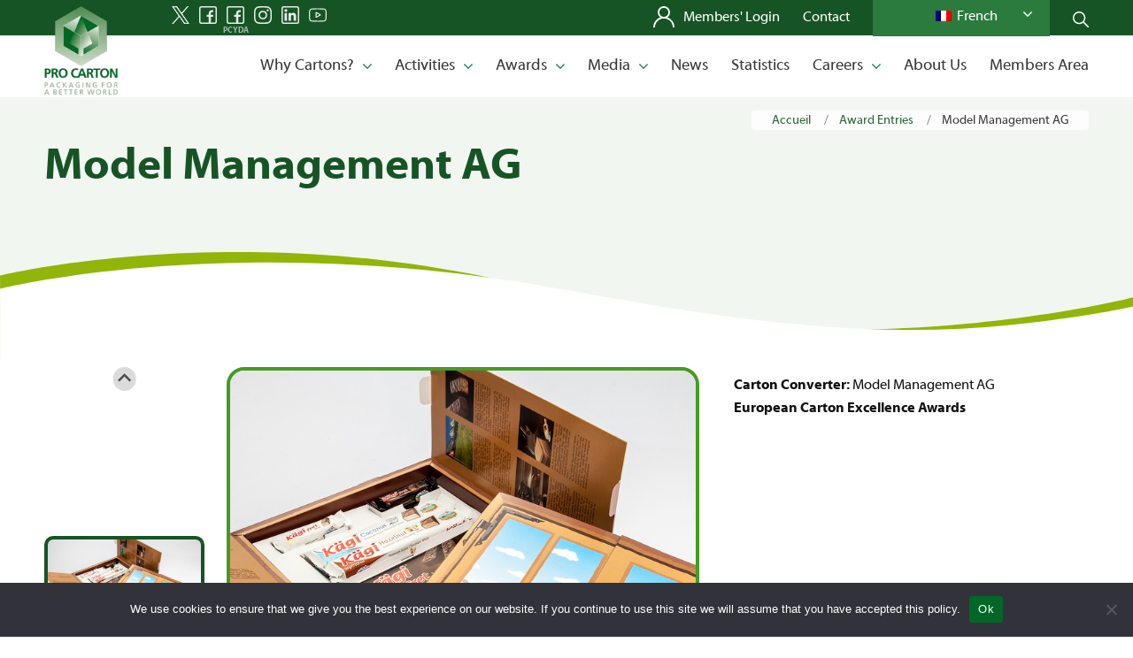

--- FILE ---
content_type: text/html; charset=UTF-8
request_url: https://www.procarton.com/fr/the_awards/model-management-ag/
body_size: 20758
content:
<!DOCTYPE html>
<html lang="fr-FR" class="html_stretched responsive av-preloader-disabled av-default-lightbox  html_header_top html_logo_left html_main_nav_header html_menu_right html_custom html_header_sticky html_header_shrinking html_mobile_menu_phone html_header_searchicon_disabled html_content_align_center html_header_unstick_top_disabled html_header_stretch_disabled html_av-overlay-side html_av-overlay-side-classic html_av-submenu-noclone html_entry_id_250612 av-cookies-no-cookie-consent av-no-preview html_text_menu_active">
<head>
<meta charset="UTF-8" />


<!-- mobile setting -->
<meta name="viewport" content="width=device-width, initial-scale=1">

<!-- Scripts/CSS and wp_head hook -->
<meta name='robots' content='index, follow, max-image-preview:large, max-snippet:-1, max-video-preview:-1' />

	<!-- This site is optimized with the Yoast SEO plugin v26.8 - https://yoast.com/product/yoast-seo-wordpress/ -->
	<title>Model Management AG - Pro Carton</title>
	<link rel="canonical" href="https://www.procarton.com/fr/the_awards/model-management-ag/" />
	<meta property="og:locale" content="fr_FR" />
	<meta property="og:type" content="article" />
	<meta property="og:title" content="Model Management AG - Pro Carton" />
	<meta property="og:url" content="https://www.procarton.com/fr/the_awards/model-management-ag/" />
	<meta property="og:site_name" content="Pro Carton" />
	<meta property="article:publisher" content="https://www.facebook.com/procartondesignaward/" />
	<meta property="article:modified_time" content="2021-03-03T13:04:37+00:00" />
	<meta name="twitter:card" content="summary_large_image" />
	<meta name="twitter:site" content="@pro_carton" />
	<script type="application/ld+json" class="yoast-schema-graph">{
    "@context": "https:\/\/schema.org",
    "@graph": [
        {
            "@type": "WebPage",
            "@id": "https:\/\/www.procarton.com\/es\/the_awards\/model-management-ag\/",
            "url": "https:\/\/www.procarton.com\/es\/the_awards\/model-management-ag\/",
            "name": "Model Management AG - Pro Carton",
            "isPartOf": {
                "@id": "https:\/\/www.procarton.com\/es\/#website"
            },
            "datePublished": "2013-08-16T00:00:00+00:00",
            "dateModified": "2021-03-03T13:04:37+00:00",
            "breadcrumb": {
                "@id": "https:\/\/www.procarton.com\/es\/the_awards\/model-management-ag\/#breadcrumb"
            },
            "inLanguage": "fr-FR",
            "potentialAction": [
                {
                    "@type": "ReadAction",
                    "target": [
                        "https:\/\/www.procarton.com\/es\/the_awards\/model-management-ag\/"
                    ]
                }
            ]
        },
        {
            "@type": "BreadcrumbList",
            "@id": "https:\/\/www.procarton.com\/es\/the_awards\/model-management-ag\/#breadcrumb",
            "itemListElement": [
                {
                    "@type": "ListItem",
                    "position": 1,
                    "name": "Accueil",
                    "item": "https:\/\/www.procarton.com\/"
                },
                {
                    "@type": "ListItem",
                    "position": 2,
                    "name": "Entr\u00e9es Award",
                    "item": "https:\/\/www.procarton.com\/the_awards\/"
                },
                {
                    "@type": "ListItem",
                    "position": 3,
                    "name": "Model Management AG"
                }
            ]
        },
        {
            "@type": "WebSite",
            "@id": "https:\/\/www.procarton.com\/es\/#website",
            "url": "https:\/\/www.procarton.com\/es\/",
            "name": "Pro Carton",
            "description": "",
            "publisher": {
                "@id": "https:\/\/www.procarton.com\/es\/#organization"
            },
            "potentialAction": [
                {
                    "@type": "SearchAction",
                    "target": {
                        "@type": "EntryPoint",
                        "urlTemplate": "https:\/\/www.procarton.com\/es\/?s={search_term_string}"
                    },
                    "query-input": {
                        "@type": "PropertyValueSpecification",
                        "valueRequired": true,
                        "valueName": "search_term_string"
                    }
                }
            ],
            "inLanguage": "fr-FR"
        },
        {
            "@type": "Organization",
            "@id": "https:\/\/www.procarton.com\/es\/#organization",
            "name": "ProCarton",
            "url": "https:\/\/www.procarton.com\/es\/",
            "logo": {
                "@type": "ImageObject",
                "inLanguage": "fr-FR",
                "@id": "https:\/\/www.procarton.com\/es\/#\/schema\/logo\/image\/",
                "url": "https:\/\/www.procarton.com\/wp-content\/uploads\/2022\/06\/logo-mit-slogan.jpg",
                "contentUrl": "https:\/\/www.procarton.com\/wp-content\/uploads\/2022\/06\/logo-mit-slogan.jpg",
                "width": 422,
                "height": 519,
                "caption": "ProCarton"
            },
            "image": {
                "@id": "https:\/\/www.procarton.com\/es\/#\/schema\/logo\/image\/"
            },
            "sameAs": [
                "https:\/\/www.facebook.com\/procartondesignaward\/",
                "https:\/\/x.com\/pro_carton"
            ]
        }
    ]
}</script>
	<!-- / Yoast SEO plugin. -->


<link rel='dns-prefetch' href='//cdn.jsdelivr.net' />
<link rel="alternate" type="application/rss+xml" title="Pro Carton &raquo; Flux" href="https://www.procarton.com/fr/feed/" />
<link rel="alternate" type="application/rss+xml" title="Pro Carton &raquo; Flux des commentaires" href="https://www.procarton.com/fr/comments/feed/" />
<link rel="alternate" type="application/rss+xml" title="Pro Carton &raquo; Model Management AG Flux des commentaires" href="https://www.procarton.com/fr/the_awards/model-management-ag/feed/" />
<link rel="alternate" title="oEmbed (JSON)" type="application/json+oembed" href="https://www.procarton.com/fr/wp-json/oembed/1.0/embed?url=https%3A%2F%2Fwww.procarton.com%2Ffr%2Fthe_awards%2Fmodel-management-ag%2F" />
<link rel="alternate" title="oEmbed (XML)" type="text/xml+oembed" href="https://www.procarton.com/fr/wp-json/oembed/1.0/embed?url=https%3A%2F%2Fwww.procarton.com%2Ffr%2Fthe_awards%2Fmodel-management-ag%2F&#038;format=xml" />
<style id='wp-img-auto-sizes-contain-inline-css' type='text/css'>
img:is([sizes=auto i],[sizes^="auto," i]){contain-intrinsic-size:3000px 1500px}
/*# sourceURL=wp-img-auto-sizes-contain-inline-css */
</style>

<link rel='stylesheet' id='twb-open-sans-css' href='https://fonts.googleapis.com/css?family=Open+Sans%3A300%2C400%2C500%2C600%2C700%2C800&#038;display=swap&#038;ver=42ac635c89152e60897ee86547b359bd' type='text/css' media='all' />
<link rel='stylesheet' id='twbbwg-global-css' href='https://www.procarton.com/wp-content/plugins/photo-gallery/booster/assets/css/global.css?ver=1.0.0' type='text/css' media='all' />
<link rel='stylesheet' id='avia-grid-css' href='https://www.procarton.com/wp-content/themes/enfold/css/grid.css?ver=4.8.3' type='text/css' media='all' />
<link rel='stylesheet' id='avia-base-css' href='https://www.procarton.com/wp-content/themes/enfold/css/base.css?ver=4.8.3' type='text/css' media='all' />
<link rel='stylesheet' id='avia-layout-css' href='https://www.procarton.com/wp-content/themes/enfold/css/layout.css?ver=4.8.3' type='text/css' media='all' />
<link rel='stylesheet' id='avia-module-slideshow-css' href='https://www.procarton.com/wp-content/themes/enfold/config-templatebuilder/avia-shortcodes/slideshow/slideshow.css?ver=42ac635c89152e60897ee86547b359bd' type='text/css' media='all' />
<link rel='stylesheet' id='avia-module-gallery-hor-css' href='https://www.procarton.com/wp-content/themes/enfold/config-templatebuilder/avia-shortcodes/gallery_horizontal/gallery_horizontal.css?ver=42ac635c89152e60897ee86547b359bd' type='text/css' media='all' />
<link rel='stylesheet' id='avia-module-image-css' href='https://www.procarton.com/wp-content/themes/enfold/config-templatebuilder/avia-shortcodes/image/image.css?ver=42ac635c89152e60897ee86547b359bd' type='text/css' media='all' />
<link rel='stylesheet' id='avia-module-slideshow-contentpartner-css' href='https://www.procarton.com/wp-content/themes/enfold/config-templatebuilder/avia-shortcodes/contentslider/contentslider.css?ver=42ac635c89152e60897ee86547b359bd' type='text/css' media='all' />
<link rel='stylesheet' id='avia-module-postslider-css' href='https://www.procarton.com/wp-content/themes/enfold/config-templatebuilder/avia-shortcodes/postslider/postslider.css?ver=42ac635c89152e60897ee86547b359bd' type='text/css' media='all' />
<link rel='stylesheet' id='avia-module-blog-css' href='https://www.procarton.com/wp-content/themes/enfold/config-templatebuilder/avia-shortcodes/blog/blog.css?ver=42ac635c89152e60897ee86547b359bd' type='text/css' media='all' />
<link rel='stylesheet' id='avia-module-button-css' href='https://www.procarton.com/wp-content/themes/enfold/config-templatebuilder/avia-shortcodes/buttons/buttons.css?ver=42ac635c89152e60897ee86547b359bd' type='text/css' media='all' />
<link rel='stylesheet' id='avia-module-buttonrow-css' href='https://www.procarton.com/wp-content/themes/enfold/config-templatebuilder/avia-shortcodes/buttonrow/buttonrow.css?ver=42ac635c89152e60897ee86547b359bd' type='text/css' media='all' />
<link rel='stylesheet' id='avia-module-button-fullwidth-css' href='https://www.procarton.com/wp-content/themes/enfold/config-templatebuilder/avia-shortcodes/buttons_fullwidth/buttons_fullwidth.css?ver=42ac635c89152e60897ee86547b359bd' type='text/css' media='all' />
<link rel='stylesheet' id='avia-module-comments-css' href='https://www.procarton.com/wp-content/themes/enfold/config-templatebuilder/avia-shortcodes/comments/comments.css?ver=42ac635c89152e60897ee86547b359bd' type='text/css' media='all' />
<link rel='stylesheet' id='avia-module-gallery-css' href='https://www.procarton.com/wp-content/themes/enfold/config-templatebuilder/avia-shortcodes/gallery/gallery.css?ver=42ac635c89152e60897ee86547b359bd' type='text/css' media='all' />
<link rel='stylesheet' id='avia-module-gridrow-css' href='https://www.procarton.com/wp-content/themes/enfold/config-templatebuilder/avia-shortcodes/grid_row/grid_row.css?ver=42ac635c89152e60897ee86547b359bd' type='text/css' media='all' />
<link rel='stylesheet' id='avia-module-heading-css' href='https://www.procarton.com/wp-content/themes/enfold/config-templatebuilder/avia-shortcodes/heading/heading.css?ver=42ac635c89152e60897ee86547b359bd' type='text/css' media='all' />
<link rel='stylesheet' id='avia-module-hr-css' href='https://www.procarton.com/wp-content/themes/enfold/config-templatebuilder/avia-shortcodes/hr/hr.css?ver=42ac635c89152e60897ee86547b359bd' type='text/css' media='all' />
<link rel='stylesheet' id='avia-module-icon-css' href='https://www.procarton.com/wp-content/themes/enfold/config-templatebuilder/avia-shortcodes/icon/icon.css?ver=42ac635c89152e60897ee86547b359bd' type='text/css' media='all' />
<link rel='stylesheet' id='avia-module-iconlist-css' href='https://www.procarton.com/wp-content/themes/enfold/config-templatebuilder/avia-shortcodes/iconlist/iconlist.css?ver=42ac635c89152e60897ee86547b359bd' type='text/css' media='all' />
<link rel='stylesheet' id='avia-module-masonry-css' href='https://www.procarton.com/wp-content/themes/enfold/config-templatebuilder/avia-shortcodes/masonry_entries/masonry_entries.css?ver=42ac635c89152e60897ee86547b359bd' type='text/css' media='all' />
<link rel='stylesheet' id='avia-siteloader-css' href='https://www.procarton.com/wp-content/themes/enfold/css/avia-snippet-site-preloader.css?ver=42ac635c89152e60897ee86547b359bd' type='text/css' media='all' />
<link rel='stylesheet' id='avia-module-social-css' href='https://www.procarton.com/wp-content/themes/enfold/config-templatebuilder/avia-shortcodes/social_share/social_share.css?ver=42ac635c89152e60897ee86547b359bd' type='text/css' media='all' />
<link rel='stylesheet' id='avia-module-table-css' href='https://www.procarton.com/wp-content/themes/enfold/config-templatebuilder/avia-shortcodes/table/table.css?ver=42ac635c89152e60897ee86547b359bd' type='text/css' media='all' />
<link rel='stylesheet' id='avia-module-tabs-css' href='https://www.procarton.com/wp-content/themes/enfold/config-templatebuilder/avia-shortcodes/tabs/tabs.css?ver=42ac635c89152e60897ee86547b359bd' type='text/css' media='all' />
<link rel='stylesheet' id='avia-module-testimonials-css' href='https://www.procarton.com/wp-content/themes/enfold/config-templatebuilder/avia-shortcodes/testimonials/testimonials.css?ver=42ac635c89152e60897ee86547b359bd' type='text/css' media='all' />
<link rel='stylesheet' id='avia-module-toggles-css' href='https://www.procarton.com/wp-content/themes/enfold/config-templatebuilder/avia-shortcodes/toggles/toggles.css?ver=42ac635c89152e60897ee86547b359bd' type='text/css' media='all' />
<link rel='stylesheet' id='avia-module-video-css' href='https://www.procarton.com/wp-content/themes/enfold/config-templatebuilder/avia-shortcodes/video/video.css?ver=42ac635c89152e60897ee86547b359bd' type='text/css' media='all' />
<style id='wp-emoji-styles-inline-css' type='text/css'>

	img.wp-smiley, img.emoji {
		display: inline !important;
		border: none !important;
		box-shadow: none !important;
		height: 1em !important;
		width: 1em !important;
		margin: 0 0.07em !important;
		vertical-align: -0.1em !important;
		background: none !important;
		padding: 0 !important;
	}
/*# sourceURL=wp-emoji-styles-inline-css */
</style>
<link rel='stylesheet' id='wp-block-library-css' href='https://www.procarton.com/wp-includes/css/dist/block-library/style.min.css?ver=42ac635c89152e60897ee86547b359bd' type='text/css' media='all' />
<style id='wp-block-image-inline-css' type='text/css'>
.wp-block-image>a,.wp-block-image>figure>a{display:inline-block}.wp-block-image img{box-sizing:border-box;height:auto;max-width:100%;vertical-align:bottom}@media not (prefers-reduced-motion){.wp-block-image img.hide{visibility:hidden}.wp-block-image img.show{animation:show-content-image .4s}}.wp-block-image[style*=border-radius] img,.wp-block-image[style*=border-radius]>a{border-radius:inherit}.wp-block-image.has-custom-border img{box-sizing:border-box}.wp-block-image.aligncenter{text-align:center}.wp-block-image.alignfull>a,.wp-block-image.alignwide>a{width:100%}.wp-block-image.alignfull img,.wp-block-image.alignwide img{height:auto;width:100%}.wp-block-image .aligncenter,.wp-block-image .alignleft,.wp-block-image .alignright,.wp-block-image.aligncenter,.wp-block-image.alignleft,.wp-block-image.alignright{display:table}.wp-block-image .aligncenter>figcaption,.wp-block-image .alignleft>figcaption,.wp-block-image .alignright>figcaption,.wp-block-image.aligncenter>figcaption,.wp-block-image.alignleft>figcaption,.wp-block-image.alignright>figcaption{caption-side:bottom;display:table-caption}.wp-block-image .alignleft{float:left;margin:.5em 1em .5em 0}.wp-block-image .alignright{float:right;margin:.5em 0 .5em 1em}.wp-block-image .aligncenter{margin-left:auto;margin-right:auto}.wp-block-image :where(figcaption){margin-bottom:1em;margin-top:.5em}.wp-block-image.is-style-circle-mask img{border-radius:9999px}@supports ((-webkit-mask-image:none) or (mask-image:none)) or (-webkit-mask-image:none){.wp-block-image.is-style-circle-mask img{border-radius:0;-webkit-mask-image:url('data:image/svg+xml;utf8,<svg viewBox="0 0 100 100" xmlns="http://www.w3.org/2000/svg"><circle cx="50" cy="50" r="50"/></svg>');mask-image:url('data:image/svg+xml;utf8,<svg viewBox="0 0 100 100" xmlns="http://www.w3.org/2000/svg"><circle cx="50" cy="50" r="50"/></svg>');mask-mode:alpha;-webkit-mask-position:center;mask-position:center;-webkit-mask-repeat:no-repeat;mask-repeat:no-repeat;-webkit-mask-size:contain;mask-size:contain}}:root :where(.wp-block-image.is-style-rounded img,.wp-block-image .is-style-rounded img){border-radius:9999px}.wp-block-image figure{margin:0}.wp-lightbox-container{display:flex;flex-direction:column;position:relative}.wp-lightbox-container img{cursor:zoom-in}.wp-lightbox-container img:hover+button{opacity:1}.wp-lightbox-container button{align-items:center;backdrop-filter:blur(16px) saturate(180%);background-color:#5a5a5a40;border:none;border-radius:4px;cursor:zoom-in;display:flex;height:20px;justify-content:center;opacity:0;padding:0;position:absolute;right:16px;text-align:center;top:16px;width:20px;z-index:100}@media not (prefers-reduced-motion){.wp-lightbox-container button{transition:opacity .2s ease}}.wp-lightbox-container button:focus-visible{outline:3px auto #5a5a5a40;outline:3px auto -webkit-focus-ring-color;outline-offset:3px}.wp-lightbox-container button:hover{cursor:pointer;opacity:1}.wp-lightbox-container button:focus{opacity:1}.wp-lightbox-container button:focus,.wp-lightbox-container button:hover,.wp-lightbox-container button:not(:hover):not(:active):not(.has-background){background-color:#5a5a5a40;border:none}.wp-lightbox-overlay{box-sizing:border-box;cursor:zoom-out;height:100vh;left:0;overflow:hidden;position:fixed;top:0;visibility:hidden;width:100%;z-index:100000}.wp-lightbox-overlay .close-button{align-items:center;cursor:pointer;display:flex;justify-content:center;min-height:40px;min-width:40px;padding:0;position:absolute;right:calc(env(safe-area-inset-right) + 16px);top:calc(env(safe-area-inset-top) + 16px);z-index:5000000}.wp-lightbox-overlay .close-button:focus,.wp-lightbox-overlay .close-button:hover,.wp-lightbox-overlay .close-button:not(:hover):not(:active):not(.has-background){background:none;border:none}.wp-lightbox-overlay .lightbox-image-container{height:var(--wp--lightbox-container-height);left:50%;overflow:hidden;position:absolute;top:50%;transform:translate(-50%,-50%);transform-origin:top left;width:var(--wp--lightbox-container-width);z-index:9999999999}.wp-lightbox-overlay .wp-block-image{align-items:center;box-sizing:border-box;display:flex;height:100%;justify-content:center;margin:0;position:relative;transform-origin:0 0;width:100%;z-index:3000000}.wp-lightbox-overlay .wp-block-image img{height:var(--wp--lightbox-image-height);min-height:var(--wp--lightbox-image-height);min-width:var(--wp--lightbox-image-width);width:var(--wp--lightbox-image-width)}.wp-lightbox-overlay .wp-block-image figcaption{display:none}.wp-lightbox-overlay button{background:none;border:none}.wp-lightbox-overlay .scrim{background-color:#fff;height:100%;opacity:.9;position:absolute;width:100%;z-index:2000000}.wp-lightbox-overlay.active{visibility:visible}@media not (prefers-reduced-motion){.wp-lightbox-overlay.active{animation:turn-on-visibility .25s both}.wp-lightbox-overlay.active img{animation:turn-on-visibility .35s both}.wp-lightbox-overlay.show-closing-animation:not(.active){animation:turn-off-visibility .35s both}.wp-lightbox-overlay.show-closing-animation:not(.active) img{animation:turn-off-visibility .25s both}.wp-lightbox-overlay.zoom.active{animation:none;opacity:1;visibility:visible}.wp-lightbox-overlay.zoom.active .lightbox-image-container{animation:lightbox-zoom-in .4s}.wp-lightbox-overlay.zoom.active .lightbox-image-container img{animation:none}.wp-lightbox-overlay.zoom.active .scrim{animation:turn-on-visibility .4s forwards}.wp-lightbox-overlay.zoom.show-closing-animation:not(.active){animation:none}.wp-lightbox-overlay.zoom.show-closing-animation:not(.active) .lightbox-image-container{animation:lightbox-zoom-out .4s}.wp-lightbox-overlay.zoom.show-closing-animation:not(.active) .lightbox-image-container img{animation:none}.wp-lightbox-overlay.zoom.show-closing-animation:not(.active) .scrim{animation:turn-off-visibility .4s forwards}}@keyframes show-content-image{0%{visibility:hidden}99%{visibility:hidden}to{visibility:visible}}@keyframes turn-on-visibility{0%{opacity:0}to{opacity:1}}@keyframes turn-off-visibility{0%{opacity:1;visibility:visible}99%{opacity:0;visibility:visible}to{opacity:0;visibility:hidden}}@keyframes lightbox-zoom-in{0%{transform:translate(calc((-100vw + var(--wp--lightbox-scrollbar-width))/2 + var(--wp--lightbox-initial-left-position)),calc(-50vh + var(--wp--lightbox-initial-top-position))) scale(var(--wp--lightbox-scale))}to{transform:translate(-50%,-50%) scale(1)}}@keyframes lightbox-zoom-out{0%{transform:translate(-50%,-50%) scale(1);visibility:visible}99%{visibility:visible}to{transform:translate(calc((-100vw + var(--wp--lightbox-scrollbar-width))/2 + var(--wp--lightbox-initial-left-position)),calc(-50vh + var(--wp--lightbox-initial-top-position))) scale(var(--wp--lightbox-scale));visibility:hidden}}
/*# sourceURL=https://www.procarton.com/wp-includes/blocks/image/style.min.css */
</style>
<style id='global-styles-inline-css' type='text/css'>
:root{--wp--preset--aspect-ratio--square: 1;--wp--preset--aspect-ratio--4-3: 4/3;--wp--preset--aspect-ratio--3-4: 3/4;--wp--preset--aspect-ratio--3-2: 3/2;--wp--preset--aspect-ratio--2-3: 2/3;--wp--preset--aspect-ratio--16-9: 16/9;--wp--preset--aspect-ratio--9-16: 9/16;--wp--preset--color--black: #000000;--wp--preset--color--cyan-bluish-gray: #abb8c3;--wp--preset--color--white: #ffffff;--wp--preset--color--pale-pink: #f78da7;--wp--preset--color--vivid-red: #cf2e2e;--wp--preset--color--luminous-vivid-orange: #ff6900;--wp--preset--color--luminous-vivid-amber: #fcb900;--wp--preset--color--light-green-cyan: #7bdcb5;--wp--preset--color--vivid-green-cyan: #00d084;--wp--preset--color--pale-cyan-blue: #8ed1fc;--wp--preset--color--vivid-cyan-blue: #0693e3;--wp--preset--color--vivid-purple: #9b51e0;--wp--preset--gradient--vivid-cyan-blue-to-vivid-purple: linear-gradient(135deg,rgb(6,147,227) 0%,rgb(155,81,224) 100%);--wp--preset--gradient--light-green-cyan-to-vivid-green-cyan: linear-gradient(135deg,rgb(122,220,180) 0%,rgb(0,208,130) 100%);--wp--preset--gradient--luminous-vivid-amber-to-luminous-vivid-orange: linear-gradient(135deg,rgb(252,185,0) 0%,rgb(255,105,0) 100%);--wp--preset--gradient--luminous-vivid-orange-to-vivid-red: linear-gradient(135deg,rgb(255,105,0) 0%,rgb(207,46,46) 100%);--wp--preset--gradient--very-light-gray-to-cyan-bluish-gray: linear-gradient(135deg,rgb(238,238,238) 0%,rgb(169,184,195) 100%);--wp--preset--gradient--cool-to-warm-spectrum: linear-gradient(135deg,rgb(74,234,220) 0%,rgb(151,120,209) 20%,rgb(207,42,186) 40%,rgb(238,44,130) 60%,rgb(251,105,98) 80%,rgb(254,248,76) 100%);--wp--preset--gradient--blush-light-purple: linear-gradient(135deg,rgb(255,206,236) 0%,rgb(152,150,240) 100%);--wp--preset--gradient--blush-bordeaux: linear-gradient(135deg,rgb(254,205,165) 0%,rgb(254,45,45) 50%,rgb(107,0,62) 100%);--wp--preset--gradient--luminous-dusk: linear-gradient(135deg,rgb(255,203,112) 0%,rgb(199,81,192) 50%,rgb(65,88,208) 100%);--wp--preset--gradient--pale-ocean: linear-gradient(135deg,rgb(255,245,203) 0%,rgb(182,227,212) 50%,rgb(51,167,181) 100%);--wp--preset--gradient--electric-grass: linear-gradient(135deg,rgb(202,248,128) 0%,rgb(113,206,126) 100%);--wp--preset--gradient--midnight: linear-gradient(135deg,rgb(2,3,129) 0%,rgb(40,116,252) 100%);--wp--preset--font-size--small: 13px;--wp--preset--font-size--medium: 20px;--wp--preset--font-size--large: 36px;--wp--preset--font-size--x-large: 42px;--wp--preset--spacing--20: 0.44rem;--wp--preset--spacing--30: 0.67rem;--wp--preset--spacing--40: 1rem;--wp--preset--spacing--50: 1.5rem;--wp--preset--spacing--60: 2.25rem;--wp--preset--spacing--70: 3.38rem;--wp--preset--spacing--80: 5.06rem;--wp--preset--shadow--natural: 6px 6px 9px rgba(0, 0, 0, 0.2);--wp--preset--shadow--deep: 12px 12px 50px rgba(0, 0, 0, 0.4);--wp--preset--shadow--sharp: 6px 6px 0px rgba(0, 0, 0, 0.2);--wp--preset--shadow--outlined: 6px 6px 0px -3px rgb(255, 255, 255), 6px 6px rgb(0, 0, 0);--wp--preset--shadow--crisp: 6px 6px 0px rgb(0, 0, 0);}:where(.is-layout-flex){gap: 0.5em;}:where(.is-layout-grid){gap: 0.5em;}body .is-layout-flex{display: flex;}.is-layout-flex{flex-wrap: wrap;align-items: center;}.is-layout-flex > :is(*, div){margin: 0;}body .is-layout-grid{display: grid;}.is-layout-grid > :is(*, div){margin: 0;}:where(.wp-block-columns.is-layout-flex){gap: 2em;}:where(.wp-block-columns.is-layout-grid){gap: 2em;}:where(.wp-block-post-template.is-layout-flex){gap: 1.25em;}:where(.wp-block-post-template.is-layout-grid){gap: 1.25em;}.has-black-color{color: var(--wp--preset--color--black) !important;}.has-cyan-bluish-gray-color{color: var(--wp--preset--color--cyan-bluish-gray) !important;}.has-white-color{color: var(--wp--preset--color--white) !important;}.has-pale-pink-color{color: var(--wp--preset--color--pale-pink) !important;}.has-vivid-red-color{color: var(--wp--preset--color--vivid-red) !important;}.has-luminous-vivid-orange-color{color: var(--wp--preset--color--luminous-vivid-orange) !important;}.has-luminous-vivid-amber-color{color: var(--wp--preset--color--luminous-vivid-amber) !important;}.has-light-green-cyan-color{color: var(--wp--preset--color--light-green-cyan) !important;}.has-vivid-green-cyan-color{color: var(--wp--preset--color--vivid-green-cyan) !important;}.has-pale-cyan-blue-color{color: var(--wp--preset--color--pale-cyan-blue) !important;}.has-vivid-cyan-blue-color{color: var(--wp--preset--color--vivid-cyan-blue) !important;}.has-vivid-purple-color{color: var(--wp--preset--color--vivid-purple) !important;}.has-black-background-color{background-color: var(--wp--preset--color--black) !important;}.has-cyan-bluish-gray-background-color{background-color: var(--wp--preset--color--cyan-bluish-gray) !important;}.has-white-background-color{background-color: var(--wp--preset--color--white) !important;}.has-pale-pink-background-color{background-color: var(--wp--preset--color--pale-pink) !important;}.has-vivid-red-background-color{background-color: var(--wp--preset--color--vivid-red) !important;}.has-luminous-vivid-orange-background-color{background-color: var(--wp--preset--color--luminous-vivid-orange) !important;}.has-luminous-vivid-amber-background-color{background-color: var(--wp--preset--color--luminous-vivid-amber) !important;}.has-light-green-cyan-background-color{background-color: var(--wp--preset--color--light-green-cyan) !important;}.has-vivid-green-cyan-background-color{background-color: var(--wp--preset--color--vivid-green-cyan) !important;}.has-pale-cyan-blue-background-color{background-color: var(--wp--preset--color--pale-cyan-blue) !important;}.has-vivid-cyan-blue-background-color{background-color: var(--wp--preset--color--vivid-cyan-blue) !important;}.has-vivid-purple-background-color{background-color: var(--wp--preset--color--vivid-purple) !important;}.has-black-border-color{border-color: var(--wp--preset--color--black) !important;}.has-cyan-bluish-gray-border-color{border-color: var(--wp--preset--color--cyan-bluish-gray) !important;}.has-white-border-color{border-color: var(--wp--preset--color--white) !important;}.has-pale-pink-border-color{border-color: var(--wp--preset--color--pale-pink) !important;}.has-vivid-red-border-color{border-color: var(--wp--preset--color--vivid-red) !important;}.has-luminous-vivid-orange-border-color{border-color: var(--wp--preset--color--luminous-vivid-orange) !important;}.has-luminous-vivid-amber-border-color{border-color: var(--wp--preset--color--luminous-vivid-amber) !important;}.has-light-green-cyan-border-color{border-color: var(--wp--preset--color--light-green-cyan) !important;}.has-vivid-green-cyan-border-color{border-color: var(--wp--preset--color--vivid-green-cyan) !important;}.has-pale-cyan-blue-border-color{border-color: var(--wp--preset--color--pale-cyan-blue) !important;}.has-vivid-cyan-blue-border-color{border-color: var(--wp--preset--color--vivid-cyan-blue) !important;}.has-vivid-purple-border-color{border-color: var(--wp--preset--color--vivid-purple) !important;}.has-vivid-cyan-blue-to-vivid-purple-gradient-background{background: var(--wp--preset--gradient--vivid-cyan-blue-to-vivid-purple) !important;}.has-light-green-cyan-to-vivid-green-cyan-gradient-background{background: var(--wp--preset--gradient--light-green-cyan-to-vivid-green-cyan) !important;}.has-luminous-vivid-amber-to-luminous-vivid-orange-gradient-background{background: var(--wp--preset--gradient--luminous-vivid-amber-to-luminous-vivid-orange) !important;}.has-luminous-vivid-orange-to-vivid-red-gradient-background{background: var(--wp--preset--gradient--luminous-vivid-orange-to-vivid-red) !important;}.has-very-light-gray-to-cyan-bluish-gray-gradient-background{background: var(--wp--preset--gradient--very-light-gray-to-cyan-bluish-gray) !important;}.has-cool-to-warm-spectrum-gradient-background{background: var(--wp--preset--gradient--cool-to-warm-spectrum) !important;}.has-blush-light-purple-gradient-background{background: var(--wp--preset--gradient--blush-light-purple) !important;}.has-blush-bordeaux-gradient-background{background: var(--wp--preset--gradient--blush-bordeaux) !important;}.has-luminous-dusk-gradient-background{background: var(--wp--preset--gradient--luminous-dusk) !important;}.has-pale-ocean-gradient-background{background: var(--wp--preset--gradient--pale-ocean) !important;}.has-electric-grass-gradient-background{background: var(--wp--preset--gradient--electric-grass) !important;}.has-midnight-gradient-background{background: var(--wp--preset--gradient--midnight) !important;}.has-small-font-size{font-size: var(--wp--preset--font-size--small) !important;}.has-medium-font-size{font-size: var(--wp--preset--font-size--medium) !important;}.has-large-font-size{font-size: var(--wp--preset--font-size--large) !important;}.has-x-large-font-size{font-size: var(--wp--preset--font-size--x-large) !important;}
/*# sourceURL=global-styles-inline-css */
</style>

<style id='classic-theme-styles-inline-css' type='text/css'>
/*! This file is auto-generated */
.wp-block-button__link{color:#fff;background-color:#32373c;border-radius:9999px;box-shadow:none;text-decoration:none;padding:calc(.667em + 2px) calc(1.333em + 2px);font-size:1.125em}.wp-block-file__button{background:#32373c;color:#fff;text-decoration:none}
/*# sourceURL=/wp-includes/css/classic-themes.min.css */
</style>
<link rel='stylesheet' id='cookie-notice-front-css' href='https://www.procarton.com/wp-content/plugins/cookie-notice/css/front.min.css?ver=2.4.17' type='text/css' media='all' />
<link rel='stylesheet' id='ctf_styles-css' href='https://www.procarton.com/wp-content/plugins/custom-twitter-feeds/css/ctf-styles.min.css?ver=2.3.1' type='text/css' media='all' />
<link rel='stylesheet' id='bwg_fonts-css' href='https://www.procarton.com/wp-content/plugins/photo-gallery/css/bwg-fonts/fonts.css?ver=0.0.1' type='text/css' media='all' />
<link rel='stylesheet' id='sumoselect-css' href='https://www.procarton.com/wp-content/plugins/photo-gallery/css/sumoselect.min.css?ver=3.4.6' type='text/css' media='all' />
<link rel='stylesheet' id='mCustomScrollbar-css' href='https://www.procarton.com/wp-content/plugins/photo-gallery/css/jquery.mCustomScrollbar.min.css?ver=3.1.5' type='text/css' media='all' />
<link rel='stylesheet' id='bwg_googlefonts-css' href='https://fonts.googleapis.com/css?family=Ubuntu&#038;subset=greek,latin,greek-ext,vietnamese,cyrillic-ext,latin-ext,cyrillic' type='text/css' media='all' />
<link rel='stylesheet' id='bwg_frontend-css' href='https://www.procarton.com/wp-content/plugins/photo-gallery/css/styles.min.css?ver=1.8.37' type='text/css' media='all' />
<link rel='stylesheet' id='wp-job-manager-job-listings-css' href='https://www.procarton.com/wp-content/plugins/wp-job-manager/assets/dist/css/job-listings.css?ver=598383a28ac5f9f156e4' type='text/css' media='all' />
<link rel='stylesheet' id='trp-language-switcher-style-css' href='https://www.procarton.com/wp-content/plugins/translatepress-multilingual/assets/css/trp-language-switcher.css?ver=3.0.7' type='text/css' media='all' />
<link rel='stylesheet' id='trp-popup-style-css' href='https://www.procarton.com/wp-content/plugins/translatepress-business/add-ons-pro/automatic-language-detection/assets/css/trp-popup.css?ver=42ac635c89152e60897ee86547b359bd' type='text/css' media='all' />
<link rel='stylesheet' id='job-alerts-frontend-css' href='https://www.procarton.com/wp-content/plugins/wp-job-manager-alerts/assets/dist/css/frontend.css?ver=3.2.0' type='text/css' media='all' />
<link rel='stylesheet' id='job-alerts-frontend-default-css' href='https://www.procarton.com/wp-content/plugins/wp-job-manager-alerts/assets/dist/css/frontend.default.css?ver=3.2.0' type='text/css' media='all' />
<link rel='stylesheet' id='dashicons-css' href='https://www.procarton.com/wp-includes/css/dashicons.min.css?ver=42ac635c89152e60897ee86547b359bd' type='text/css' media='all' />
<link rel='stylesheet' id='wp-job-manager-resume-frontend-css' href='https://www.procarton.com/wp-content/plugins/wp-job-manager-resumes/assets/dist/css/frontend.css?ver=2.2.0' type='text/css' media='all' />
<link rel='stylesheet' id='splide-css' href='https://cdn.jsdelivr.net/npm/@splidejs/splide@latest/dist/css/splide.min.css?ver=42ac635c89152e60897ee86547b359bd' type='text/css' media='all' />
<link rel='stylesheet' id='avia-scs-css' href='https://www.procarton.com/wp-content/themes/enfold/css/shortcodes.css?ver=4.8.3' type='text/css' media='all' />
<link rel='stylesheet' id='avia-popup-css-css' href='https://www.procarton.com/wp-content/themes/enfold/js/aviapopup/magnific-popup.css?ver=4.8.3' type='text/css' media='screen' />
<link rel='stylesheet' id='avia-lightbox-css' href='https://www.procarton.com/wp-content/themes/enfold/css/avia-snippet-lightbox.css?ver=4.8.3' type='text/css' media='screen' />
<link rel='stylesheet' id='avia-widget-css-css' href='https://www.procarton.com/wp-content/themes/enfold/css/avia-snippet-widget.css?ver=4.8.3' type='text/css' media='screen' />
<link rel='stylesheet' id='avia-dynamic-css' href='https://www.procarton.com/wp-content/uploads/dynamic_avia/enfold_child.css?ver=654cb05d47c10' type='text/css' media='all' />
<link rel='stylesheet' id='avia-custom-css' href='https://www.procarton.com/wp-content/themes/enfold/css/custom.css?ver=4.8.3' type='text/css' media='all' />
<link rel='stylesheet' id='avia-style-css' href='https://www.procarton.com/wp-content/themes/enfold-child/style.css?ver=4.8.3' type='text/css' media='all' />
<link rel='stylesheet' id='wp-members-css' href='https://www.procarton.com/wp-content/plugins/wp-members/assets/css/forms/generic-no-float.min.css?ver=3.5.5.1' type='text/css' media='all' />
<script type="text/javascript" src="https://www.procarton.com/wp-includes/js/jquery/jquery.min.js?ver=3.7.1" id="jquery-core-js"></script>
<script type="text/javascript" src="https://www.procarton.com/wp-includes/js/jquery/jquery-migrate.min.js?ver=3.4.1" id="jquery-migrate-js"></script>
<script type="text/javascript" id="file_uploads_nfpluginsettings-js-extra">
/* <![CDATA[ */
var params = {"clearLogRestUrl":"https://www.procarton.com/fr/wp-json/nf-file-uploads/debug-log/delete-all","clearLogButtonId":"file_uploads_clear_debug_logger","downloadLogRestUrl":"https://www.procarton.com/fr/wp-json/nf-file-uploads/debug-log/get-all","downloadLogButtonId":"file_uploads_download_debug_logger"};
//# sourceURL=file_uploads_nfpluginsettings-js-extra
/* ]]> */
</script>
<script type="text/javascript" src="https://www.procarton.com/wp-content/plugins/ninja-forms-uploads/assets/js/nfpluginsettings.js?ver=3.3.19" id="file_uploads_nfpluginsettings-js"></script>
<script type="text/javascript" src="https://www.procarton.com/wp-content/plugins/photo-gallery/booster/assets/js/circle-progress.js?ver=1.2.2" id="twbbwg-circle-js"></script>
<script type="text/javascript" id="twbbwg-global-js-extra">
/* <![CDATA[ */
var twb = {"nonce":"f90b974574","ajax_url":"https://www.procarton.com/wp-admin/admin-ajax.php","plugin_url":"https://www.procarton.com/wp-content/plugins/photo-gallery/booster","href":"https://www.procarton.com/wp-admin/admin.php?page=twbbwg_photo-gallery"};
var twb = {"nonce":"f90b974574","ajax_url":"https://www.procarton.com/wp-admin/admin-ajax.php","plugin_url":"https://www.procarton.com/wp-content/plugins/photo-gallery/booster","href":"https://www.procarton.com/wp-admin/admin.php?page=twbbwg_photo-gallery"};
//# sourceURL=twbbwg-global-js-extra
/* ]]> */
</script>
<script type="text/javascript" src="https://www.procarton.com/wp-content/plugins/photo-gallery/booster/assets/js/global.js?ver=1.0.0" id="twbbwg-global-js"></script>
<script type="text/javascript" id="cookie-notice-front-js-before">
/* <![CDATA[ */
var cnArgs = {"ajaxUrl":"https:\/\/www.procarton.com\/wp-admin\/admin-ajax.php","nonce":"2338557e5b","hideEffect":"fade","position":"bottom","onScroll":false,"onScrollOffset":100,"onClick":false,"cookieName":"cookie_notice_accepted","cookieTime":2592000,"cookieTimeRejected":2592000,"globalCookie":false,"redirection":false,"cache":true,"revokeCookies":false,"revokeCookiesOpt":"automatic"};

//# sourceURL=cookie-notice-front-js-before
/* ]]> */
</script>
<script type="text/javascript" src="https://www.procarton.com/wp-content/plugins/cookie-notice/js/front.min.js?ver=2.4.17" id="cookie-notice-front-js"></script>
<script type="text/javascript" src="https://www.procarton.com/wp-content/plugins/photo-gallery/js/jquery.sumoselect.min.js?ver=3.4.6" id="sumoselect-js"></script>
<script type="text/javascript" src="https://www.procarton.com/wp-content/plugins/photo-gallery/js/tocca.min.js?ver=2.0.9" id="bwg_mobile-js"></script>
<script type="text/javascript" src="https://www.procarton.com/wp-content/plugins/photo-gallery/js/jquery.mCustomScrollbar.concat.min.js?ver=3.1.5" id="mCustomScrollbar-js"></script>
<script type="text/javascript" src="https://www.procarton.com/wp-content/plugins/photo-gallery/js/jquery.fullscreen.min.js?ver=0.6.0" id="jquery-fullscreen-js"></script>
<script type="text/javascript" id="bwg_frontend-js-extra">
/* <![CDATA[ */
var bwg_objectsL10n = {"bwg_field_required":"field is required.","bwg_mail_validation":"This is not a valid email address.","bwg_search_result":"There are no images matching your search.","bwg_select_tag":"Select Tag","bwg_order_by":"Order By","bwg_search":"Search","bwg_show_ecommerce":"Show Ecommerce","bwg_hide_ecommerce":"Hide Ecommerce","bwg_show_comments":"Show Comments","bwg_hide_comments":"Hide Comments","bwg_restore":"Restore","bwg_maximize":"Maximize","bwg_fullscreen":"Fullscreen","bwg_exit_fullscreen":"Exit Fullscreen","bwg_search_tag":"SEARCH...","bwg_tag_no_match":"No tags found","bwg_all_tags_selected":"All tags selected","bwg_tags_selected":"tags selected","play":"Play","pause":"Pause","is_pro":"","bwg_play":"Play","bwg_pause":"Pause","bwg_hide_info":"Hide info","bwg_show_info":"Show info","bwg_hide_rating":"Hide rating","bwg_show_rating":"Show rating","ok":"Ok","cancel":"Cancel","select_all":"Select all","lazy_load":"0","lazy_loader":"https://www.procarton.com/wp-content/plugins/photo-gallery/images/ajax_loader.png","front_ajax":"0","bwg_tag_see_all":"see all tags","bwg_tag_see_less":"see less tags"};
//# sourceURL=bwg_frontend-js-extra
/* ]]> */
</script>
<script type="text/javascript" src="https://www.procarton.com/wp-content/plugins/photo-gallery/js/scripts.min.js?ver=1.8.37" id="bwg_frontend-js"></script>
<script type="text/javascript" id="trp-language-cookie-js-extra">
/* <![CDATA[ */
var trp_language_cookie_data = {"abs_home":"https://www.procarton.com","url_slugs":{"en_GB":"en_gb","fr_FR":"fr","de_DE":"de","es_ES":"es","it_IT":"it"},"cookie_name":"trp_language","cookie_age":"30","cookie_path":"/","default_language":"en_GB","publish_languages":["en_GB","fr_FR","de_DE","es_ES","it_IT"],"trp_ald_ajax_url":"https://www.procarton.com/wp-content/plugins/translatepress-business/add-ons-pro/automatic-language-detection/includes/trp-ald-ajax.php","detection_method":"browser-ip","popup_option":"popup","popup_type":"normal_popup","popup_textarea":"We've detected you might be speaking a different language. Do you want to change to:","popup_textarea_change_button":"Change Language","popup_textarea_close_button":"Close and do not switch language","iso_codes":{"en_GB":"en","fr_FR":"fr","de_DE":"de","es_ES":"es","it_IT":"it","en_US":"en"},"language_urls":{"en_GB":"https://www.procarton.com/the_awards/model-management-ag/","fr_FR":"https://www.procarton.com/fr/the_awards/model-management-ag/","de_DE":"https://www.procarton.com/de/the_awards/model-management-ag/","es_ES":"https://www.procarton.com/es/the_awards/model-management-ag/","it_IT":"https://www.procarton.com/it/the_awards/model-management-ag/"},"english_name":{"en_GB":"English","fr_FR":"French","de_DE":"German","es_ES":"Spanish","it_IT":"Italian"},"is_iphone_user_check":""};
//# sourceURL=trp-language-cookie-js-extra
/* ]]> */
</script>
<script type="text/javascript" src="https://www.procarton.com/wp-content/plugins/translatepress-business/add-ons-pro/automatic-language-detection/assets/js/trp-language-cookie.js?ver=1.1.1" id="trp-language-cookie-js"></script>
<script type="text/javascript" id="pc_loadmore-js-extra">
/* <![CDATA[ */
var misha_loadmore_params = {"ajaxurl":"https://www.procarton.com/wp-admin/admin-ajax.php","posts":"{\"page\":0,\"the_awards\":\"model-management-ag\",\"post_type\":\"the_awards\",\"name\":\"model-management-ag\",\"error\":\"\",\"m\":\"\",\"p\":0,\"post_parent\":\"\",\"subpost\":\"\",\"subpost_id\":\"\",\"attachment\":\"\",\"attachment_id\":0,\"pagename\":\"\",\"page_id\":0,\"second\":\"\",\"minute\":\"\",\"hour\":\"\",\"day\":0,\"monthnum\":0,\"year\":0,\"w\":0,\"category_name\":\"\",\"tag\":\"\",\"cat\":\"\",\"tag_id\":\"\",\"author\":\"\",\"author_name\":\"\",\"feed\":\"\",\"tb\":\"\",\"paged\":0,\"meta_key\":\"\",\"meta_value\":\"\",\"preview\":\"\",\"s\":\"\",\"sentence\":\"\",\"title\":\"\",\"fields\":\"all\",\"menu_order\":\"\",\"embed\":\"\",\"category__in\":[],\"category__not_in\":[],\"category__and\":[],\"post__in\":[],\"post__not_in\":[\"286979\",\"296096\"],\"post_name__in\":[],\"tag__in\":[],\"tag__not_in\":[],\"tag__and\":[],\"tag_slug__in\":[],\"tag_slug__and\":[],\"post_parent__in\":[],\"post_parent__not_in\":[],\"author__in\":[],\"author__not_in\":[],\"search_columns\":[],\"ignore_sticky_posts\":false,\"suppress_filters\":false,\"cache_results\":true,\"update_post_term_cache\":true,\"update_menu_item_cache\":false,\"lazy_load_term_meta\":true,\"update_post_meta_cache\":true,\"posts_per_page\":12,\"nopaging\":false,\"comments_per_page\":\"50\",\"no_found_rows\":false,\"order\":\"DESC\"}","current_page":"1","max_page":"0"};
//# sourceURL=pc_loadmore-js-extra
/* ]]> */
</script>
<script type="text/javascript" src="https://www.procarton.com/wp-content/themes/enfold-child/js/loadmore.js?ver=42ac635c89152e60897ee86547b359bd" id="pc_loadmore-js"></script>
<script type="text/javascript" src="https://www.procarton.com/wp-content/themes/enfold/js/avia-compat.js?ver=4.8.3" id="avia-compat-js"></script>
<link rel="https://api.w.org/" href="https://www.procarton.com/fr/wp-json/" /><link rel="alternate" title="JSON" type="application/json" href="https://www.procarton.com/fr/wp-json/wp/v2/the_awards/250612" /><link rel="EditURI" type="application/rsd+xml" title="RSD" href="https://www.procarton.com/xmlrpc.php?rsd" />

<link rel='shortlink' href='https://www.procarton.com/fr/?p=250612' />

		<!-- GA Google Analytics @ https://m0n.co/ga -->
		<script async src="https://www.googletagmanager.com/gtag/js?id=UA-5271207-6"></script>
		<script>
			window.dataLayer = window.dataLayer || [];
			function gtag(){dataLayer.push(arguments);}
			gtag('js', new Date());
			gtag('config', 'UA-5271207-6');
		</script>

	<link rel="alternate" hreflang="en-GB" href="https://www.procarton.com/the_awards/model-management-ag/"/>
<link rel="alternate" hreflang="fr-FR" href="https://www.procarton.com/fr/the_awards/model-management-ag/"/>
<link rel="alternate" hreflang="de-DE" href="https://www.procarton.com/de/the_awards/model-management-ag/"/>
<link rel="alternate" hreflang="es-ES" href="https://www.procarton.com/es/the_awards/model-management-ag/"/>
<link rel="alternate" hreflang="it-IT" href="https://www.procarton.com/it/the_awards/model-management-ag/"/>
<link rel="alternate" hreflang="en" href="https://www.procarton.com/the_awards/model-management-ag/"/>
<link rel="alternate" hreflang="fr" href="https://www.procarton.com/fr/the_awards/model-management-ag/"/>
<link rel="alternate" hreflang="de" href="https://www.procarton.com/de/the_awards/model-management-ag/"/>
<link rel="alternate" hreflang="es" href="https://www.procarton.com/es/the_awards/model-management-ag/"/>
<link rel="alternate" hreflang="it" href="https://www.procarton.com/it/the_awards/model-management-ag/"/>
<link rel="profile" href="https://gmpg.org/xfn/11" />
<link rel="alternate" type="application/rss+xml" title="Pro Carton RSS2 Feed" href="https://www.procarton.com/fr/feed/" />
<link rel="pingback" href="https://www.procarton.com/xmlrpc.php" />

<style type='text/css' media='screen'>
 #top #header_main > .container, #top #header_main > .container .main_menu  .av-main-nav > li > a, #top #header_main #menu-item-shop .cart_dropdown_link{ height:112px; line-height: 112px; }
 .html_top_nav_header .av-logo-container{ height:112px;  }
 .html_header_top.html_header_sticky #top #wrap_all #main{ padding-top:112px; } 
</style>
<!--[if lt IE 9]><script src="https://www.procarton.com/wp-content/themes/enfold/js/html5shiv.js"></script><![endif]-->
<link rel="icon" href="https://www.procarton.com/wp-content/uploads/2021/07/fav.png" type="image/png">
<style type='text/css'>
@font-face {font-family: 'entypo-fontello'; font-weight: normal; font-style: normal; font-display: auto;
src: url('https://www.procarton.com/wp-content/themes/enfold/config-templatebuilder/avia-template-builder/assets/fonts/entypo-fontello.woff2') format('woff2'),
url('https://www.procarton.com/wp-content/themes/enfold/config-templatebuilder/avia-template-builder/assets/fonts/entypo-fontello.woff') format('woff'),
url('https://www.procarton.com/wp-content/themes/enfold/config-templatebuilder/avia-template-builder/assets/fonts/entypo-fontello.ttf') format('truetype'), 
url('https://www.procarton.com/wp-content/themes/enfold/config-templatebuilder/avia-template-builder/assets/fonts/entypo-fontello.svg#entypo-fontello') format('svg'),
url('https://www.procarton.com/wp-content/themes/enfold/config-templatebuilder/avia-template-builder/assets/fonts/entypo-fontello.eot'),
url('https://www.procarton.com/wp-content/themes/enfold/config-templatebuilder/avia-template-builder/assets/fonts/entypo-fontello.eot?#iefix') format('embedded-opentype');
} #top .avia-font-entypo-fontello, body .avia-font-entypo-fontello, html body [data-av_iconfont='entypo-fontello']:before{ font-family: 'entypo-fontello'; }
</style>

<!--
Debugging Info for Theme support: 

Theme: Enfold
Version: 4.8.3
Installed: enfold
AviaFramework Version: 5.0
AviaBuilder Version: 4.8
aviaElementManager Version: 1.0.1
- - - - - - - - - - -
ChildTheme: Enfold Child
ChildTheme Version: 1.0
ChildTheme Installed: enfold

ML:1024-PU:169-PLA:39
WP:6.9
Compress: CSS:disabled - JS:disabled
Updates: disabled
PLAu:39
-->    <!-- Google tag (gtag.js) -->
    <script async src=https://www.googletagmanager.com/gtag/js?id=G-CE101LVHN2></script>
    <script> window.dataLayer = window.dataLayer || [];
        function gtag(){dataLayer.push(arguments);}
        gtag('js', new Date());
        gtag('config','G-CE101LVHN2');
    </script>
</head>

<body id="top" class="wp-singular the_awards-template-default single single-the_awards postid-250612 wp-theme-enfold wp-child-theme-enfold-child  rtl_columns stretched helvetica-neue-websave helvetica_neue cookies-not-set translatepress-fr_FR avia-responsive-images-support enfold-child" itemscope="itemscope" itemtype="https://schema.org/WebPage" data-no-translation="" >

				<style>
				body main.site-main,
				body#top:not(.home):not(.page-template-media).page #main .news__news,
				body#top:not(.home):not(.page-template-media).page #main .container_wrap_first:not(.title_container) {
					background-image: url('/wp-content/uploads/2021/08/leafs2-2-1500x610.png');
					background-position: right  100px bottom 0;
					background-repeat:no-repeat;
					background-size:600px;
				}
			</style>
			
	<div id='wrap_all'>

	
<header id='header' class='all_colors header_color light_bg_color  av_header_top av_logo_left av_main_nav_header av_menu_right av_custom av_header_sticky av_header_shrinking av_header_stretch_disabled av_mobile_menu_phone av_header_searchicon_disabled av_header_unstick_top_disabled av_bottom_nav_disabled  av_header_border_disabled'  role="banner" itemscope="itemscope" itemtype="https://schema.org/WPHeader" >

		<script src="https://unpkg.com/@lottiefiles/lottie-player@latest/dist/lottie-player.js"></script>
        <div class="top-header">
            <div class="container">
				<div class="social-header">
					<div id="block-5" class="widget clearfix widget_block"><a href="https://twitter.com/pro_carton" target="_blank"><img decoding="async" src="/wp-content/themes/enfold-child/svg/x-logo-white.png"></a>
<a href="https://www.facebook.com/procartoneurope/" target="_blank"><img decoding="async" src="/wp-content/themes/enfold-child/svg/fb-w.svg"></a>
<a href="https://www.facebook.com/procartondesignaward/" target="_blank"><img decoding="async" src="/wp-content/themes/enfold-child/svg/fb2-w.svg"><span>pcyda</span></a>
<a href="https://www.instagram.com/procartoneurope/"><img decoding="async" src="/wp-content/themes/enfold-child/svg/ig-w.svg"></a>
<a href="https://www.linkedin.com/company/pro-carton" target="_blank"><img decoding="async" src="/wp-content/themes/enfold-child/svg/li-w.svg"></a>
<a href="https://www.youtube.com/channel/UCmqyst3XEMrix-Thz-niBkw" target="_blank"><img decoding="async" src="/wp-content/themes/enfold-child/svg/yt-w.svg"></a></div>				</div>
                                    <a href="/fr/members/">Members' Login</a>
                                    <a href="/fr/contact/">Contact</a>
				<div class="trp_language_switcher_shortcode">
<div class="trp-language-switcher trp-language-switcher-container" data-no-translation>
    <div class="trp-ls-shortcode-current-language">
        <a href="#" class="trp-ls-shortcode-disabled-language trp-ls-disabled-language" title="French" onclick="event.preventDefault()">
			<img class="trp-flag-image" src="https://www.procarton.com/wp-content/plugins/translatepress-multilingual/assets/images/flags/fr_FR.png" width="18" height="12" alt="fr_FR" title="French"> French		</a>
    </div>
    <div class="trp-ls-shortcode-language">
                <a href="#" class="trp-ls-shortcode-disabled-language trp-ls-disabled-language"  title="French" onclick="event.preventDefault()">
			<img class="trp-flag-image" src="https://www.procarton.com/wp-content/plugins/translatepress-multilingual/assets/images/flags/fr_FR.png" width="18" height="12" alt="fr_FR" title="French"> French		</a>
                    <a href="https://www.procarton.com/the_awards/model-management-ag/" title="English">
            <img class="trp-flag-image" src="https://www.procarton.com/wp-content/plugins/translatepress-multilingual/assets/images/flags/en_GB.png" width="18" height="12" alt="en_GB" title="English"> English        </a>

            <a href="https://www.procarton.com/de/the_awards/model-management-ag/" title="German">
            <img class="trp-flag-image" src="https://www.procarton.com/wp-content/plugins/translatepress-multilingual/assets/images/flags/de_DE.png" width="18" height="12" alt="de_DE" title="German"> German        </a>

            <a href="https://www.procarton.com/es/the_awards/model-management-ag/" title="Spanish">
            <img class="trp-flag-image" src="https://www.procarton.com/wp-content/plugins/translatepress-multilingual/assets/images/flags/es_ES.png" width="18" height="12" alt="es_ES" title="Spanish"> Spanish        </a>

            <a href="https://www.procarton.com/it/the_awards/model-management-ag/" title="Italian">
            <img class="trp-flag-image" src="https://www.procarton.com/wp-content/plugins/translatepress-multilingual/assets/images/flags/it_IT.png" width="18" height="12" alt="it_IT" title="Italian"> Italian        </a>

        </div>
    <script type="application/javascript">
        // need to have the same with set from JS on both divs. Otherwise it can push stuff around in HTML
        var trp_ls_shortcodes = document.querySelectorAll('.trp_language_switcher_shortcode .trp-language-switcher');
        if ( trp_ls_shortcodes.length > 0) {
            // get the last language switcher added
            var trp_el = trp_ls_shortcodes[trp_ls_shortcodes.length - 1];

            var trp_shortcode_language_item = trp_el.querySelector( '.trp-ls-shortcode-language' )
            // set width
            var trp_ls_shortcode_width                                               = trp_shortcode_language_item.offsetWidth + 16;
            trp_shortcode_language_item.style.width                                  = trp_ls_shortcode_width + 'px';
            trp_el.querySelector( '.trp-ls-shortcode-current-language' ).style.width = trp_ls_shortcode_width + 'px';

            // We're putting this on display: none after we have its width.
            trp_shortcode_language_item.style.display = 'none';
        }
    </script>
</div>
</div>				<div id="menu-item-search" class="noMobile menu-item menu-item-search-dropdown menu-item-avia-special"><a aria-label="Rechercher" href="?s=" rel="nofollow" data-avia-search-tooltip="&lt;form role=&quot;search&quot; action=&quot;https://www.procarton.com/fr/&quot; id=&quot;searchform&quot; method=&quot;get&quot; class=&quot;&quot;&gt;	&lt;div&gt;		&lt;input type=&quot;text&quot; id=&quot;s&quot; name=&quot;s&quot; value=&quot;&quot; placeholder='Rechercher' /&gt;		&lt;input type=&quot;submit&quot; value=&quot;&quot; id=&quot;searchsubmit&quot; class=&quot;button avia-font-entypo-fontello&quot; /&gt;			&lt;/div&gt;&lt;/form&gt;" aria-hidden='false' data-av_icon='' data-av_iconfont='entypo-fontello' data-no-translation-aria-label=""></a></div>            </div>
        </div>
		<div  id='header_main' class='container_wrap container_wrap_logo'>
	
        <div class='container av-logo-container'><div class='inner-container'><span class='logo'><a href='https://www.procarton.com/fr/'><img src="https://www.procarton.com/wp-content/uploads/2021/12/logo-232.png" height="100" width="300" alt='Pro Carton' title='' /></a></span><nav class='main_menu' data-selectname='Sélectionner une page'  role="navigation" itemscope="itemscope" itemtype="https://schema.org/SiteNavigationElement" data-no-translation-data-selectname="" ><div class="avia-menu av-main-nav-wrap"><ul id="avia-menu" class="menu av-main-nav"><li id="menu-item-288" class="menu-item menu-item-type-post_type menu-item-object-page menu-item-has-children menu-item-top-level menu-item-top-level-1"><a href="https://www.procarton.com/fr/why-cartons/" itemprop="url"><span class="avia-bullet"></span><span class="avia-menu-text">Why Cartons?</span><span class="avia-menu-fx"><span class="avia-arrow-wrap"><span class="avia-arrow"></span></span></span></a>


<ul class="sub-menu">
	<li id="menu-item-269427" class="menu-item menu-item-type-custom menu-item-object-custom menu-item-has-children"><a href="/why-cartons/" itemprop="url"><span class="avia-bullet"></span><span class="avia-menu-text">Cartonboard Life Cycle</span></a>
	<ul class="sub-menu">
		<li id="menu-item-348" class="menu-item menu-item-type-post_type menu-item-object-page"><a href="https://www.procarton.com/fr/why-cartons/sustainable-forest-management/" itemprop="url"><span class="avia-bullet"></span><span class="avia-menu-text">Sustainable Forest Management</span></a></li>
		<li id="menu-item-349" class="menu-item menu-item-type-post_type menu-item-object-page"><a href="https://www.procarton.com/fr/why-cartons/cartonboard-production/" itemprop="url"><span class="avia-bullet"></span><span class="avia-menu-text">Cartonboard Production</span></a></li>
		<li id="menu-item-343" class="menu-item menu-item-type-post_type menu-item-object-page"><a href="https://www.procarton.com/fr/why-cartons/carton-production/" itemprop="url"><span class="avia-bullet"></span><span class="avia-menu-text">Carton Production</span></a></li>
		<li id="menu-item-341" class="menu-item menu-item-type-post_type menu-item-object-page"><a href="https://www.procarton.com/fr/why-cartons/brand-owners/" itemprop="url"><span class="avia-bullet"></span><span class="avia-menu-text">Brand Owners</span></a></li>
		<li id="menu-item-269864" class="menu-item menu-item-type-post_type menu-item-object-page"><a href="https://www.procarton.com/fr/why-cartons/retailers/" itemprop="url"><span class="avia-bullet"></span><span class="avia-menu-text">Retailers</span></a></li>
		<li id="menu-item-342" class="menu-item menu-item-type-post_type menu-item-object-page"><a href="https://www.procarton.com/fr/why-cartons/consumers/" itemprop="url"><span class="avia-bullet"></span><span class="avia-menu-text">Consumers</span></a></li>
		<li id="menu-item-346" class="menu-item menu-item-type-post_type menu-item-object-page"><a href="https://www.procarton.com/fr/why-cartons/collection-recycling/" itemprop="url"><span class="avia-bullet"></span><span class="avia-menu-text">Collection &#038; Recycling</span></a></li>
	</ul>
</li>
	<li id="menu-item-347" class="menu-item menu-item-type-post_type menu-item-object-page"><a href="https://www.procarton.com/fr/why-cartons/resource-efficiency/" itemprop="url"><span class="avia-bullet"></span><span class="avia-menu-text">Resource Efficiency</span></a></li>
	<li id="menu-item-344" class="menu-item menu-item-type-post_type menu-item-object-page"><a href="https://www.procarton.com/fr/why-cartons/innovation/" itemprop="url"><span class="avia-bullet"></span><span class="avia-menu-text">Innovation</span></a></li>
	<li id="menu-item-345" class="menu-item menu-item-type-post_type menu-item-object-page"><a href="https://www.procarton.com/fr/why-cartons/myths-facts/" itemprop="url"><span class="avia-bullet"></span><span class="avia-menu-text">Myths &#038; Facts</span></a></li>
	<li id="menu-item-340" class="menu-item menu-item-type-post_type menu-item-object-page"><a href="https://www.procarton.com/fr/why-cartons/carbon-footprint/" itemprop="url"><span class="avia-bullet"></span><span class="avia-menu-text">Carbon Footprint</span></a></li>
</ul>
</li>
<li id="menu-item-164" class="menu-item menu-item-type-post_type menu-item-object-page menu-item-has-children menu-item-top-level menu-item-top-level-2"><a href="https://www.procarton.com/fr/activities/" itemprop="url"><span class="avia-bullet"></span><span class="avia-menu-text">Activities</span><span class="avia-menu-fx"><span class="avia-arrow-wrap"><span class="avia-arrow"></span></span></span></a>


<ul class="sub-menu">
	<li id="menu-item-389" class="menu-item menu-item-type-post_type menu-item-object-page menu-item-has-children"><a href="https://www.procarton.com/fr/activities/national-activities/" itemprop="url"><span class="avia-bullet"></span><span class="avia-menu-text">National Activities</span></a>
	<ul class="sub-menu">
		<li id="menu-item-291208" class="menu-item menu-item-type-post_type menu-item-object-page"><a href="https://www.procarton.com/fr/activities/national-activities/museum-of-brands-london-uk/" itemprop="url"><span class="avia-bullet"></span><span class="avia-menu-text">Museum of Brands, London, UK</span></a></li>
	</ul>
</li>
	<li id="menu-item-307332" class="menu-item menu-item-type-post_type menu-item-object-page menu-item-has-children"><a href="https://www.procarton.com/fr/activities/cepi-cartonboard/" itemprop="url"><span class="avia-bullet"></span><span class="avia-menu-text">CEPI Cartonboard</span></a>
	<ul class="sub-menu">
		<li id="menu-item-307330" class="menu-item menu-item-type-post_type menu-item-object-page"><a href="https://www.procarton.com/fr/activities/cepi-cartonboard/different-types-of-cartonboard/" itemprop="url"><span class="avia-bullet"></span><span class="avia-menu-text">Different types of Cartonboard</span></a></li>
		<li id="menu-item-307331" class="menu-item menu-item-type-post_type menu-item-object-page"><a href="https://www.procarton.com/fr/activities/cepi-cartonboard/cartonboard-production/" itemprop="url"><span class="avia-bullet"></span><span class="avia-menu-text">Cartonboard Production</span></a></li>
		<li id="menu-item-307335" class="menu-item menu-item-type-post_type menu-item-object-page"><a href="https://www.procarton.com/fr/statistics/" itemprop="url"><span class="avia-bullet"></span><span class="avia-menu-text">Market Statistics</span></a></li>
	</ul>
</li>
	<li id="menu-item-282667" class="menu-item menu-item-type-post_type menu-item-object-page"><a href="https://www.procarton.com/fr/activities/greensource/" itemprop="url"><span class="avia-bullet"></span><span class="avia-menu-text">#GreenSource</span></a></li>
	<li id="menu-item-282817" class="menu-item menu-item-type-post_type menu-item-object-page"><a href="https://www.procarton.com/fr/activities/4evergreen/" itemprop="url"><span class="avia-bullet"></span><span class="avia-menu-text">4evergreen</span></a></li>
	<li id="menu-item-387" class="menu-item menu-item-type-post_type menu-item-object-page menu-item-has-children"><a href="https://www.procarton.com/fr/activities/ticcit/" itemprop="url"><span class="avia-bullet"></span><span class="avia-menu-text">TICCIT</span></a>
	<ul class="sub-menu">
		<li id="menu-item-272191" class="menu-item menu-item-type-post_type menu-item-object-page"><a href="https://www.procarton.com/fr/activities/ticcit/teaching-ticcit-at-home/" itemprop="url"><span class="avia-bullet"></span><span class="avia-menu-text">Teaching TICCIT at home</span></a></li>
		<li id="menu-item-272190" class="menu-item menu-item-type-post_type menu-item-object-page"><a href="https://www.procarton.com/fr/activities/ticcit/ticcit-in-action/" itemprop="url"><span class="avia-bullet"></span><span class="avia-menu-text">TICCIT In Action</span></a></li>
	</ul>
</li>
	<li id="menu-item-388" class="menu-item menu-item-type-post_type menu-item-object-page"><a href="https://www.procarton.com/fr/activities/educarton/" itemprop="url"><span class="avia-bullet"></span><span class="avia-menu-text">EduCarton</span></a></li>
</ul>
</li>
<li id="menu-item-165" class="menu-item menu-item-type-post_type menu-item-object-page menu-item-has-children menu-item-top-level menu-item-top-level-3" data-no-translation=""><a href="https://www.procarton.com/fr/awards/" itemprop="url"><span class="avia-bullet"></span><span class="avia-menu-text">Awards</span><span class="avia-menu-fx"><span class="avia-arrow-wrap"><span class="avia-arrow"></span></span></span></a>


<ul class="sub-menu">
	<li id="menu-item-270391" class="menu-item menu-item-type-post_type menu-item-object-page menu-item-has-children"><a href="https://www.procarton.com/fr/awards/european-carton-excellence-award/" itemprop="url"><span class="avia-bullet"></span><span class="avia-menu-text">European Carton Excellence Award</span></a>
	<ul class="sub-menu">
		<li id="menu-item-290060" class="menu-item menu-item-type-post_type menu-item-object-page"><a href="https://www.procarton.com/fr/awards/european-carton-excellence-award/hall-of-fame/" itemprop="url"><span class="avia-bullet"></span><span class="avia-menu-text">Hall of Fame</span></a></li>
	</ul>
</li>
	<li id="menu-item-270387" class="menu-item menu-item-type-post_type menu-item-object-page"><a href="https://www.procarton.com/fr/awards/pro-carton-young-designers-award/" itemprop="url"><span class="avia-bullet"></span><span class="avia-menu-text">Pro Carton Young Designers Award</span></a></li>
	<li id="menu-item-270390" class="menu-item menu-item-type-post_type menu-item-object-page"><a href="https://www.procarton.com/fr/awards/pro-carton-student-video-award/" itemprop="url"><span class="avia-bullet"></span><span class="avia-menu-text">Pro Carton Student Video Award</span></a></li>
</ul>
</li>
<li id="menu-item-166" class="menu-item menu-item-type-post_type menu-item-object-page menu-item-has-children menu-item-top-level menu-item-top-level-4"><a href="https://www.procarton.com/fr/media-section/" itemprop="url"><span class="avia-bullet"></span><span class="avia-menu-text">Media</span><span class="avia-menu-fx"><span class="avia-arrow-wrap"><span class="avia-arrow"></span></span></span></a>


<ul class="sub-menu">
	<li id="menu-item-407" class="menu-item menu-item-type-post_type menu-item-object-page"><a href="https://www.procarton.com/fr/media-section/members-news/" itemprop="url"><span class="avia-bullet"></span><span class="avia-menu-text">News from Pro Carton Members</span></a></li>
	<li id="menu-item-406" class="menu-item menu-item-type-post_type menu-item-object-page"><a href="https://www.procarton.com/fr/media-section/publications/" itemprop="url"><span class="avia-bullet"></span><span class="avia-menu-text">Publications</span></a></li>
	<li id="menu-item-405" class="menu-item menu-item-type-post_type menu-item-object-page"><a href="https://www.procarton.com/fr/media-section/videos/" itemprop="url"><span class="avia-bullet"></span><span class="avia-menu-text">Videos</span></a></li>
	<li id="menu-item-404" class="menu-item menu-item-type-post_type menu-item-object-page"><a href="https://www.procarton.com/fr/media-section/press-releases/" itemprop="url"><span class="avia-bullet"></span><span class="avia-menu-text">Press Releases</span></a></li>
</ul>
</li>
<li id="menu-item-264436" class="menu-item menu-item-type-post_type menu-item-object-page menu-item-top-level menu-item-top-level-5"><a href="https://www.procarton.com/fr/news/" itemprop="url"><span class="avia-bullet"></span><span class="avia-menu-text">News</span><span class="avia-menu-fx"><span class="avia-arrow-wrap"><span class="avia-arrow"></span></span></span></a></li>
<li id="menu-item-296614" class="menu-item menu-item-type-post_type menu-item-object-page menu-item-mega-parent  menu-item-top-level menu-item-top-level-6"><a href="https://www.procarton.com/fr/statistics/" itemprop="url"><span class="avia-bullet"></span><span class="avia-menu-text">Statistics</span><span class="avia-menu-fx"><span class="avia-arrow-wrap"><span class="avia-arrow"></span></span></span></a></li>
<li id="menu-item-306788" class="menu-item menu-item-type-post_type menu-item-object-page menu-item-has-children menu-item-top-level menu-item-top-level-7"><a href="https://www.procarton.com/fr/careers/" itemprop="url"><span class="avia-bullet"></span><span class="avia-menu-text">Careers</span><span class="avia-menu-fx"><span class="avia-arrow-wrap"><span class="avia-arrow"></span></span></span></a>


<ul class="sub-menu">
	<li id="menu-item-307459" class="menu-item menu-item-type-post_type menu-item-object-page"><a href="https://www.procarton.com/fr/jobs/" itemprop="url"><span class="avia-bullet"></span><span class="avia-menu-text">Student Career Platform</span></a></li>
	<li id="menu-item-307442" class="menu-item menu-item-type-post_type menu-item-object-post"><a href="https://www.procarton.com/fr/career-industry-job-profiles/" itemprop="url"><span class="avia-bullet"></span><span class="avia-menu-text">Job Profiles</span></a></li>
</ul>
</li>
<li id="menu-item-163" class="menu-item menu-item-type-post_type menu-item-object-page menu-item-top-level menu-item-top-level-8"><a href="https://www.procarton.com/fr/about/" itemprop="url"><span class="avia-bullet"></span><span class="avia-menu-text">About Us</span><span class="avia-menu-fx"><span class="avia-arrow-wrap"><span class="avia-arrow"></span></span></span></a></li>
<li id="menu-item-167" class="menu-item menu-item-type-post_type menu-item-object-page menu-item-top-level menu-item-top-level-9"><a href="https://www.procarton.com/fr/members/" itemprop="url"><span class="avia-bullet"></span><span class="avia-menu-text">Members Area</span><span class="avia-menu-fx"><span class="avia-arrow-wrap"><span class="avia-arrow"></span></span></span></a></li>
<li class="av-burger-menu-main menu-item-avia-special">
	        			<a href="#" aria-label="Menu" aria-hidden="false" data-no-translation-aria-label="">
							<span class="av-hamburger av-hamburger--spin av-js-hamburger">
								<span class="av-hamburger-box">
						          <span class="av-hamburger-inner"></span>
						          <strong data-no-translation="" data-trp-gettext="">Menu</strong>
								</span>
							</span>
							<span class="avia_hidden_link_text" data-no-translation="" data-trp-gettext="">Menu</span>
						</a>
	        		   </li></ul></div></nav></div> </div> 
		<!-- end container_wrap-->
		</div>

<!-- end header -->
</header>
		
	<div id='main' class='all_colors' data-scroll-offset='112'>

	<div class='stretch_full container_wrap alternate_color light_bg_color has-image slim-header title_container' ><div class='fade'><div class='container'><div class="breadcrumb breadcrumbs avia-breadcrumbs"><div class="breadcrumb-trail" ><span  itemscope="itemscope" itemtype="https://schema.org/BreadcrumbList" ><span  itemscope="itemscope" itemtype="https://schema.org/ListItem" itemprop="itemListElement" ><a itemprop="url" href="https://www.procarton.com/fr" title="Pro Carton" rel="home" class="trail-begin"><span itemprop="name" data-no-translation="" data-trp-gettext="">Accueil</span></a><span itemprop="position" class="hidden">1</span></span></span> <span class="sep">/</span> <span  itemscope="itemscope" itemtype="https://schema.org/BreadcrumbList" ><span  itemscope="itemscope" itemtype="https://schema.org/ListItem" itemprop="itemListElement" ><a itemprop="url" href="https://www.procarton.com/fr/the_awards/" title="Award Entries"><span itemprop="name">Award Entries</span></a><span itemprop="position" class="hidden">2</span></span></span> <span class="sep">/</span> <span class="trail-end">Model Management AG</span></div></div><div class='heading-container'><h1 class='main-title entry-title'><a href='https://www.procarton.com/fr/the_awards/model-management-ag/' rel='bookmark' title='Lien permanent : Model Management AG'  itemprop="headline" data-no-translation-title="" >Model Management AG</a></h1></div></div></div></div>	<main id="primary" class="site-main award__entry">
        <style>
                .col-md-9 {
                    flex: 0 0 auto;
                    width: 74%;
                }
                .col-md-3 {
                    width: 24%;
                    margin-left: 2%;
                }
                .mb-5 {
                    margin-bottom: 3rem!important;
                }

                .col-md-6{
                    flex: 0 0 auto;
                    width: 50%;

                    padding-right: 3rem;
                }
                .mb-2{
                    margin-top: 50px;
                }
                #award-gallery {
                    border-radius: 20px;
                    overflow: hidden;
                }
                #secondary-slider {
                    margin-top: 4rem;
                }
                .splide--ttb>.splide__arrows .splide__arrow--prev, .splide--ttb>.splide__track>.splide__arrows .splide__arrow--prev {
                    top: -3rem;
                }
                #secondary-slider.splide--nav>.splide__track>.splide__list>.splide__slide.is-active {
                    border-color: #175425;
                }

                #secondary-slider li {
                    border-radius: 10px;
                }
                .splide--ttb>.splide__arrows .splide__arrow--next, .splide--ttb>.splide__track>.splide__arrows .splide__arrow--next {
                    top: auto;
                    bottom: -3em;
                }



</style>

    <div class="container-fluid mt-5 mb-5">

		
            <div class="row slim-gutter">
                <div class="col-md-8 col-sm-12">
                <div class="row slim-gutter">

            
                        <div class="col-md-3 col-sm-12">
                            <div class="splide" id="secondary-slider" >
                            	<div class="splide__track">
                            		<ul class="splide__list">
                                                                                <li class="splide__slide">
                                            <img class="thumb" src="https://www.procarton.com/wp-content/uploads/awards/2013_043-300x229.jpg" alt="" />
                                        </li>
                                                                    		</ul>
                            	</div>
                            </div>
                        </div>
                        <div class="col-md-9 col-sm-12">
                    	    <div class="splide" id="award-gallery">
                    	    	<div class="splide__track">
                    	    		<ul class="splide__list">
                                                                            <li class="splide__slide">
                                            <img class="past_gallery_top" src="https://www.procarton.com/wp-content/uploads/awards/2013_043.jpg" alt="" />
                                                <a href="https://www.procarton.com/wp-content/uploads/awards/2013_043.jpg">
                                            </a>
                                        </li>
                                                        	    		</ul>
                    	    	</div>
                    	    </div>
                        </div>

                        <div class="col-md-12 col-sm-12">
                            <div class="row">
                                
                                <div class="col-md-6 col-sm-6" style="margin: 15px 0 0 0;">
                                                                        <div style="text-align: right;padding-right:15px">
                                                                                            <a target="_blank" href="https://www.procarton.com/wp-content/uploads/awards/2013_043.tif">Download large media (1)</a><br/>
                                                                                    </div>
                                                                    </div>
                            </div>
                        </div>
            	
        </div>
                </div>
                <div class="col-md-4 col-sm-12 award-info">
                    <h3></h3>
                    <ul class="list award__link">
                        
                        
                        
                                                <li><strong>Carton Converter:</strong>
                                                    Model Management AG                                                </li>
                        
                        
                        
                        
                                                <li><strong>European Carton Excellence Awards </strong></li>
                    </ul>

                                    </div>
           </div>

            <div class="row mb-5 pb-5 award-single-comments">
                            </div>


            
        </div>
	</main><!-- #main -->
	<script>
/*
    jQuery(document).on("click", '#noRedirect', function(event){
        event.preventDefault();
    });
*/
</script>
<div class="container_wrap footer-page-content footer_color" id="footer-page"><div id='av_section_1'  class='avia-section main_color avia-section-default avia-no-border-styling  avia-bg-style-scroll  avia-builder-el-0  el_before_av_section  avia-builder-el-first  register-news dark  container_wrap fullsize' style='background-color: #175425;  '  ><div class='container' ><main  role="main" itemprop="mainContentOfPage"  class='template-page content  av-content-full alpha units'><div class='post-entry post-entry-type-page post-entry-250612'><div class='entry-content-wrapper clearfix'>

<div class="av-animated-generic top-to-bottom flex_column av_three_fifth  av-animated-generic top-to-bottom  flex_column_div av-zero-column-padding first  avia-builder-el-1  el_before_av_two_fifth  avia-builder-el-first" style='border-radius:0px; '><section class="av_textblock_section"  itemscope="itemscope" itemtype="https://schema.org/CreativeWork" ><div class='avia_textblock'   itemprop="text" ><h2>Please register to receive our latest news</h2>
</div></section></div><div class="av-animated-generic top-to-bottom flex_column av_two_fifth  av-animated-generic top-to-bottom  flex_column_div   avia-builder-el-3  el_after_av_three_fifth  avia-builder-el-last" style='padding:0px 0px 0px 0px ; border-radius:0px; '><section class="av_textblock_section"  itemscope="itemscope" itemtype="https://schema.org/CreativeWork" ><div class='avia_textblock'   itemprop="text" >
<br />
<a class="avia-button avia-color-theme-color avia-icon_select-no avia-size-small avia-position-center" href="/fr//register-to-pro-carton-e-news/"><span class="avia_iconbox_title">Subscribe</span></a><br />




</div></section></div></div></div></main><!-- close content main element --></div></div><div id='av_section_2'  class='avia-section main_color avia-section-default avia-no-border-styling  avia-bg-style-scroll  avia-builder-el-5  el_after_av_section  avia-builder-el-last  footer-block  container_wrap fullsize' style=' '  ><div class='container' ><div class='template-page content  av-content-full alpha units'><div class='post-entry post-entry-type-page post-entry-250612'><div class='entry-content-wrapper clearfix'>
<div class="av-animated-generic top-to-bottom flex_column av_one_half  flex_column_div av-zero-column-padding first  avia-builder-el-6  el_before_av_one_half  avia-builder-el-first" style='border-radius:0px; '><div  class='avia-builder-widget-area clearfix  avia-builder-el-7  avia-builder-el-no-sibling'><section id="block-2" class="widget clearfix widget_block widget_media_image">
<figure class="wp-block-image size-full"><img decoding="async" src="/wp-content/uploads/2021/12/logo-232.png" alt="" class="wp-image-37"/></figure>
<span class="seperator extralight-border"></span></section></div></div><div class="av-animated-generic top-to-bottom flex_column av_one_half  flex_column_div av-zero-column-padding   avia-builder-el-8  el_after_av_one_half  avia-builder-el-last" style='border-radius:0px; '><div  class='avia-builder-widget-area clearfix  avia-builder-el-9  avia-builder-el-no-sibling'><section id="block-4" class="widget clearfix widget_block"><a href="https://twitter.com/pro_carton" target="_blank" rel="noopener"><img decoding="async" src="/wp-content/themes/enfold-child/svg/x-logo-black.png"></a>
<a href="https://www.facebook.com/procartoneurope/" target="_blank" rel="noopener"><img decoding="async" src="/wp-content/themes/enfold-child/svg/fb.svg"></a>
<a href="https://www.facebook.com/procartondesignaward/" target="_blank" rel="noopener"><img decoding="async" src="/wp-content/themes/enfold-child/svg/fb2.svg"><span>pcyda</span></a>
<a href="https://www.instagram.com/procartoneurope/"><img decoding="async" src="/wp-content/themes/enfold-child/svg/ig.svg"></a>
<a href="https://www.linkedin.com/company/pro-carton" target="_blank" rel="noopener"><img decoding="async" src="/wp-content/themes/enfold-child/svg/li.svg"></a>
<a href="https://www.youtube.com/channel/UCmqyst3XEMrix-Thz-niBkw" target="_blank" rel="noopener"><img decoding="async" src="/wp-content/themes/enfold-child/svg/yt.svg"></a><span class="seperator extralight-border"></span></section></div></div>


</div></div></div><!-- close content main div --> <!-- section close by builder template -->		</div><!--end builder template--></div><!-- close default .container_wrap element --></div>

	
				<footer class='container_wrap socket_color' id='socket'  role="contentinfo" itemscope="itemscope" itemtype="https://schema.org/WPFooter" >
                    <div class='container'>

						<span class='copyright'>
							<div>&copy; Copyright Pro Carton 2026</div>
														<div class="footer-links">
								<div id="nav_menu-2" class="widget clearfix widget_nav_menu"><div class="menu-footer-container"><ul id="menu-footer" class="menu"><li id="menu-item-54" class="menu-item menu-item-type-post_type menu-item-object-page menu-item-54"><a href="https://www.procarton.com/fr/terms-of-use/">Terms of Use</a></li>
<li id="menu-item-52" class="menu-item menu-item-type-post_type menu-item-object-page menu-item-52"><a href="https://www.procarton.com/fr/privacy-statement/">Privacy Statement</a></li>
<li id="menu-item-291860" class="menu-item menu-item-type-custom menu-item-object-custom menu-item-291860"><a href="/impressum/">Impressum</a></li>
<li id="menu-item-53" class="menu-item menu-item-type-post_type menu-item-object-page menu-item-53"><a href="https://www.procarton.com/fr/sitemap/">Sitemap</a></li>
</ul></div></div>							</div>
						</span>

                        
                    </div>

	            <!-- ####### END SOCKET CONTAINER ####### -->
				</footer>


					<!-- end main -->
		</div>
		
		<!-- end wrap_all --></div>	
<div id="fb-root"></div>
<template id="tp-language" data-tp-language="fr_FR"></template><script type="speculationrules">
{"prefetch":[{"source":"document","where":{"and":[{"href_matches":"/fr/*"},{"not":{"href_matches":["/wp-*.php","/wp-admin/*","/wp-content/uploads/*","/wp-content/*","/wp-content/plugins/*","/wp-content/themes/enfold-child/*","/wp-content/themes/enfold/*","/fr/*\\?(.+)"]}},{"not":{"selector_matches":"a[rel~=\"nofollow\"]"}},{"not":{"selector_matches":".no-prefetch, .no-prefetch a"}}]},"eagerness":"conservative"}]}
</script>
<div class="trp_model_container" id="trp_ald_modal_container" style="display: none" data-no-dynamic-translation data-no-translation>
        <div class="trp_ald_modal" id="trp_ald_modal_popup">
            <div id="trp_ald_popup_text"></div>

        <div class="trp_ald_select_and_button">
            <div class="trp_ald_ls_container">
            <div class="trp-language-switcher trp-language-switcher-container"  id="trp_ald_popup_select_container" data-no-translation>
                
                <div class="trp-ls-shortcode-current-language" id="en_GB" special-selector="trp_ald_popup_current_language" data-trp-ald-selected-language= "en_GB">
                    <img class="trp-flag-image" src="https://www.procarton.com/wp-content/plugins/translatepress-multilingual/assets/images/flags/en_GB.png" width="18" height="12" alt="en_GB" title="English"> English                </div>
                <div class="trp-ls-shortcode-language">
                    <div class="trp-ald-popup-select" id="en_GB" data-trp-ald-selected-language = "en_GB">
                        <img class="trp-flag-image" src="https://www.procarton.com/wp-content/plugins/translatepress-multilingual/assets/images/flags/en_GB.png" width="18" height="12" alt="en_GB" title="English"> English                    </div>
                                                                    <div class="trp-ald-popup-select" id="fr_FR" data-trp-ald-selected-language = "fr_FR">
                                <img class="trp-flag-image" src="https://www.procarton.com/wp-content/plugins/translatepress-multilingual/assets/images/flags/fr_FR.png" width="18" height="12" alt="fr_FR" title="French"> French                            </div>
                                                                        <div class="trp-ald-popup-select" id="de_DE" data-trp-ald-selected-language = "de_DE">
                                <img class="trp-flag-image" src="https://www.procarton.com/wp-content/plugins/translatepress-multilingual/assets/images/flags/de_DE.png" width="18" height="12" alt="de_DE" title="German"> German                            </div>
                                                                        <div class="trp-ald-popup-select" id="es_ES" data-trp-ald-selected-language = "es_ES">
                                <img class="trp-flag-image" src="https://www.procarton.com/wp-content/plugins/translatepress-multilingual/assets/images/flags/es_ES.png" width="18" height="12" alt="es_ES" title="Spanish"> Spanish                            </div>
                                                                        <div class="trp-ald-popup-select" id="it_IT" data-trp-ald-selected-language = "it_IT">
                                <img class="trp-flag-image" src="https://www.procarton.com/wp-content/plugins/translatepress-multilingual/assets/images/flags/it_IT.png" width="18" height="12" alt="it_IT" title="Italian"> Italian                            </div>
                                                            </div>
            </div>
            </div>


            <div class="trp_ald_button">
            <a href="https://www.procarton.com" id="trp_ald_popup_change_language"></a>
            </div>
         </div>
        <a id="trp_ald_x_button_and_textarea" href="#"> <span id="trp_ald_x_button"></span><span id="trp_ald_x_button_textarea"></span></a>
    </div>
</div>
<template id="trp_ald_no_text_popup_template">
    <div id="trp_no_text_popup_wrap">
        <div id="trp_no_text_popup" class="trp_ald_no_text_popup" data-no-dynamic-translation data-no-translation>
            
            <div id="trp_ald_not_text_popup_ls_and_button">
                <div id="trp_ald_no_text_popup_div">
                    <span id="trp_ald_no_text_popup_text"></span>
                </div>
                <div class="trp_ald_ls_container">
                    <div class="trp-language-switcher trp-language-switcher-container" id="trp_ald_no_text_select"
                         data-no-translation>
                        
                        <div class="trp-ls-shortcode-current-language" id="en_GB"
                             special-selector="trp_ald_popup_current_language" data-trp-ald-selected-language="en_GB">
                            <img class="trp-flag-image" src="https://www.procarton.com/wp-content/plugins/translatepress-multilingual/assets/images/flags/en_GB.png" width="18" height="12" alt="en_GB" title="English"> English                        </div>
                        <div class="trp-ls-shortcode-language" id="trp_ald_no_text_popup_select_container">
                            <div class="trp-ald-popup-select" id="en_GB"
                                 data-trp-ald-selected-language= "en_GB">
                                <img class="trp-flag-image" src="https://www.procarton.com/wp-content/plugins/translatepress-multilingual/assets/images/flags/en_GB.png" width="18" height="12" alt="en_GB" title="English"> English                            </div>
                                                                                            <div class="trp-ald-popup-select" id="fr_FR"
                                         data-trp-ald-selected-language="fr_FR">
                                        <img class="trp-flag-image" src="https://www.procarton.com/wp-content/plugins/translatepress-multilingual/assets/images/flags/fr_FR.png" width="18" height="12" alt="fr_FR" title="French"> French
                                    </div>
                                                                                                <div class="trp-ald-popup-select" id="de_DE"
                                         data-trp-ald-selected-language="de_DE">
                                        <img class="trp-flag-image" src="https://www.procarton.com/wp-content/plugins/translatepress-multilingual/assets/images/flags/de_DE.png" width="18" height="12" alt="de_DE" title="German"> German
                                    </div>
                                                                                                <div class="trp-ald-popup-select" id="es_ES"
                                         data-trp-ald-selected-language="es_ES">
                                        <img class="trp-flag-image" src="https://www.procarton.com/wp-content/plugins/translatepress-multilingual/assets/images/flags/es_ES.png" width="18" height="12" alt="es_ES" title="Spanish"> Spanish
                                    </div>
                                                                                                <div class="trp-ald-popup-select" id="it_IT"
                                         data-trp-ald-selected-language="it_IT">
                                        <img class="trp-flag-image" src="https://www.procarton.com/wp-content/plugins/translatepress-multilingual/assets/images/flags/it_IT.png" width="18" height="12" alt="it_IT" title="Italian"> Italian
                                    </div>
                                                                                    </div>
                    </div>
                </div>
                <div class="trp_ald_change_language_div">
                    <a href="https://www.procarton.com" id="trp_ald_no_text_popup_change_language"></a>
                </div>
                <div id="trp_ald_no_text_popup_x_button_and_textarea"> <a id="trp_ald_no_text_popup_x_button"></a><span id="trp_ald_no_text_popup_x_button_textarea"></span></div>
            </div>
            <div id="trp_ald_no_text_popup_x">
                <button id="trp_close"></button>
            </div>
        </div>
    </div>
</template><script type="text/javascript">
(function($){
    function remove_asterisk() {
        jQuery('.avia_ajax_form #avia_0_1').attr('placeholder', 'Email Address ');
    }

    remove_asterisk();
})(jQuery);
</script>

 <script type='text/javascript'>
 /* <![CDATA[ */  
var avia_framework_globals = avia_framework_globals || {};
    avia_framework_globals.frameworkUrl = 'https://www.procarton.com/wp-content/themes/enfold/framework/';
    avia_framework_globals.installedAt = 'https://www.procarton.com/wp-content/themes/enfold/';
    avia_framework_globals.ajaxurl = 'https://www.procarton.com/wp-admin/admin-ajax.php';
/* ]]> */ 
</script>
 
 <script type="text/javascript" src="https://www.procarton.com/wp-content/themes/enfold/js/avia.js?ver=4.8.3" id="avia-default-js"></script>
<script type="text/javascript" src="https://www.procarton.com/wp-content/themes/enfold/js/shortcodes.js?ver=4.8.3" id="avia-shortcodes-js"></script>
<script type="text/javascript" src="https://www.procarton.com/wp-content/themes/enfold/config-templatebuilder/avia-shortcodes/gallery_horizontal/gallery_horizontal.js?ver=42ac635c89152e60897ee86547b359bd" id="avia-module-gallery-hor-js"></script>
<script type="text/javascript" src="https://www.procarton.com/wp-content/themes/enfold/config-templatebuilder/avia-shortcodes/slideshow/slideshow.js?ver=42ac635c89152e60897ee86547b359bd" id="avia-module-slideshow-js"></script>
<script type="text/javascript" src="https://www.procarton.com/wp-content/themes/enfold/config-templatebuilder/avia-shortcodes/gallery/gallery.js?ver=42ac635c89152e60897ee86547b359bd" id="avia-module-gallery-js"></script>
<script type="text/javascript" src="https://www.procarton.com/wp-content/themes/enfold/config-templatebuilder/avia-shortcodes/iconlist/iconlist.js?ver=42ac635c89152e60897ee86547b359bd" id="avia-module-iconlist-js"></script>
<script type="text/javascript" src="https://www.procarton.com/wp-content/themes/enfold/config-templatebuilder/avia-shortcodes/portfolio/isotope.js?ver=42ac635c89152e60897ee86547b359bd" id="avia-module-isotope-js"></script>
<script type="text/javascript" src="https://www.procarton.com/wp-content/themes/enfold/config-templatebuilder/avia-shortcodes/masonry_entries/masonry_entries.js?ver=42ac635c89152e60897ee86547b359bd" id="avia-module-masonry-js"></script>
<script type="text/javascript" src="https://www.procarton.com/wp-content/themes/enfold/config-templatebuilder/avia-shortcodes/slideshow/slideshow-video.js?ver=42ac635c89152e60897ee86547b359bd" id="avia-module-slideshow-video-js"></script>
<script type="text/javascript" src="https://www.procarton.com/wp-content/themes/enfold/config-templatebuilder/avia-shortcodes/tabs/tabs.js?ver=42ac635c89152e60897ee86547b359bd" id="avia-module-tabs-js"></script>
<script type="text/javascript" src="https://www.procarton.com/wp-content/themes/enfold/config-templatebuilder/avia-shortcodes/testimonials/testimonials.js?ver=42ac635c89152e60897ee86547b359bd" id="avia-module-testimonials-js"></script>
<script type="text/javascript" src="https://www.procarton.com/wp-content/themes/enfold/config-templatebuilder/avia-shortcodes/toggles/toggles.js?ver=42ac635c89152e60897ee86547b359bd" id="avia-module-toggles-js"></script>
<script type="text/javascript" src="https://www.procarton.com/wp-content/themes/enfold/config-templatebuilder/avia-shortcodes/video/video.js?ver=42ac635c89152e60897ee86547b359bd" id="avia-module-video-js"></script>
<script type="text/javascript" id="trp-dynamic-translator-js-extra">
/* <![CDATA[ */
var trp_data = {"trp_custom_ajax_url":"https://www.procarton.com/wp-content/plugins/translatepress-multilingual/includes/trp-ajax.php","trp_wp_ajax_url":"https://www.procarton.com/wp-admin/admin-ajax.php","trp_language_to_query":"fr_FR","trp_original_language":"en_GB","trp_current_language":"fr_FR","trp_skip_selectors":["[data-no-translation]","[data-no-dynamic-translation]","[data-trp-translate-id-innertext]","script","style","head","trp-span","translate-press","[data-trp-translate-id]","[data-trpgettextoriginal]","[data-trp-post-slug]"],"trp_base_selectors":["data-trp-translate-id","data-trpgettextoriginal","data-trp-post-slug"],"trp_attributes_selectors":{"text":{"accessor":"outertext","attribute":false},"block":{"accessor":"innertext","attribute":false},"image_src":{"selector":"img[src]","accessor":"src","attribute":true},"submit":{"selector":"input[type='submit'],input[type='button'], input[type='reset']","accessor":"value","attribute":true},"placeholder":{"selector":"input[placeholder],textarea[placeholder]","accessor":"placeholder","attribute":true},"title":{"selector":"[title]","accessor":"title","attribute":true},"a_href":{"selector":"a[href]","accessor":"href","attribute":true},"button":{"accessor":"outertext","attribute":false},"option":{"accessor":"innertext","attribute":false},"aria_label":{"selector":"[aria-label]","accessor":"aria-label","attribute":true},"video_src":{"selector":"video[src]","accessor":"src","attribute":true},"video_poster":{"selector":"video[poster]","accessor":"poster","attribute":true},"video_source_src":{"selector":"video source[src]","accessor":"src","attribute":true},"audio_src":{"selector":"audio[src]","accessor":"src","attribute":true},"audio_source_src":{"selector":"audio source[src]","accessor":"src","attribute":true},"picture_image_src":{"selector":"picture image[src]","accessor":"src","attribute":true},"picture_source_srcset":{"selector":"picture source[srcset]","accessor":"srcset","attribute":true},"image_alt":{"selector":"img[alt]","accessor":"alt","attribute":true},"meta_desc":{"selector":"meta[name=\"description\"],meta[property=\"og:title\"],meta[property=\"og:description\"],meta[property=\"og:site_name\"],meta[property=\"og:image:alt\"],meta[name=\"twitter:title\"],meta[name=\"twitter:description\"],meta[name=\"twitter:image:alt\"],meta[name=\"DC.Title\"],meta[name=\"DC.Description\"],meta[property=\"article:section\"],meta[property=\"article:tag\"]","accessor":"content","attribute":true},"page_title":{"selector":"title","accessor":"innertext","attribute":false},"meta_desc_img":{"selector":"meta[property=\"og:image\"],meta[property=\"og:image:secure_url\"],meta[name=\"twitter:image\"]","accessor":"content","attribute":true}},"trp_attributes_accessors":["outertext","innertext","src","value","placeholder","title","href","aria-label","poster","srcset","alt","content"],"gettranslationsnonceregular":"90e9d5dfcb","showdynamiccontentbeforetranslation":"","skip_strings_from_dynamic_translation":[],"skip_strings_from_dynamic_translation_for_substrings":{"href":["amazon-adsystem","googleads","g.doubleclick"]},"duplicate_detections_allowed":"100","trp_translate_numerals_opt":"no","trp_no_auto_translation_selectors":["[data-no-auto-translation]"]};
//# sourceURL=trp-dynamic-translator-js-extra
/* ]]> */
</script>
<script type="text/javascript" src="https://www.procarton.com/wp-content/plugins/translatepress-multilingual/assets/js/trp-translate-dom-changes.js?ver=3.0.7" id="trp-dynamic-translator-js"></script>
<script type="text/javascript" src="https://cdn.jsdelivr.net/npm/@splidejs/splide@latest/dist/js/splide.min.js?ver=1.1" id="pro-carton-slider-js"></script>
<script type="text/javascript" src="https://www.procarton.com/wp-content/themes/enfold/js/avia-snippet-hamburger-menu.js?ver=4.8.3" id="avia-hamburger-menu-js"></script>
<script type="text/javascript" src="https://www.procarton.com/wp-content/themes/enfold/js/aviapopup/jquery.magnific-popup.min.js?ver=4.8.3" id="avia-popup-js-js"></script>
<script type="text/javascript" src="https://www.procarton.com/wp-content/themes/enfold/js/avia-snippet-lightbox.js?ver=4.8.3" id="avia-lightbox-activation-js"></script>
<script type="text/javascript" src="https://www.procarton.com/wp-content/themes/enfold/js/avia-snippet-megamenu.js?ver=4.8.3" id="avia-megamenu-js"></script>
<script type="text/javascript" src="https://www.procarton.com/wp-content/themes/enfold/js/avia-snippet-sticky-header.js?ver=4.8.3" id="avia-sticky-header-js"></script>
<script type="text/javascript" src="https://www.procarton.com/wp-content/themes/enfold/js/avia-snippet-widget.js?ver=4.8.3" id="avia-widget-js-js"></script>
<script type="text/javascript" src="https://www.procarton.com/wp-includes/js/comment-reply.min.js?ver=42ac635c89152e60897ee86547b359bd" id="comment-reply-js" async="async" data-wp-strategy="async" fetchpriority="low"></script>
<script id="wp-emoji-settings" type="application/json">
{"baseUrl":"https://s.w.org/images/core/emoji/17.0.2/72x72/","ext":".png","svgUrl":"https://s.w.org/images/core/emoji/17.0.2/svg/","svgExt":".svg","source":{"concatemoji":"https://www.procarton.com/wp-includes/js/wp-emoji-release.min.js?ver=42ac635c89152e60897ee86547b359bd"}}
</script>
<script type="module">
/* <![CDATA[ */
/*! This file is auto-generated */
const a=JSON.parse(document.getElementById("wp-emoji-settings").textContent),o=(window._wpemojiSettings=a,"wpEmojiSettingsSupports"),s=["flag","emoji"];function i(e){try{var t={supportTests:e,timestamp:(new Date).valueOf()};sessionStorage.setItem(o,JSON.stringify(t))}catch(e){}}function c(e,t,n){e.clearRect(0,0,e.canvas.width,e.canvas.height),e.fillText(t,0,0);t=new Uint32Array(e.getImageData(0,0,e.canvas.width,e.canvas.height).data);e.clearRect(0,0,e.canvas.width,e.canvas.height),e.fillText(n,0,0);const a=new Uint32Array(e.getImageData(0,0,e.canvas.width,e.canvas.height).data);return t.every((e,t)=>e===a[t])}function p(e,t){e.clearRect(0,0,e.canvas.width,e.canvas.height),e.fillText(t,0,0);var n=e.getImageData(16,16,1,1);for(let e=0;e<n.data.length;e++)if(0!==n.data[e])return!1;return!0}function u(e,t,n,a){switch(t){case"flag":return n(e,"\ud83c\udff3\ufe0f\u200d\u26a7\ufe0f","\ud83c\udff3\ufe0f\u200b\u26a7\ufe0f")?!1:!n(e,"\ud83c\udde8\ud83c\uddf6","\ud83c\udde8\u200b\ud83c\uddf6")&&!n(e,"\ud83c\udff4\udb40\udc67\udb40\udc62\udb40\udc65\udb40\udc6e\udb40\udc67\udb40\udc7f","\ud83c\udff4\u200b\udb40\udc67\u200b\udb40\udc62\u200b\udb40\udc65\u200b\udb40\udc6e\u200b\udb40\udc67\u200b\udb40\udc7f");case"emoji":return!a(e,"\ud83e\u1fac8")}return!1}function f(e,t,n,a){let r;const o=(r="undefined"!=typeof WorkerGlobalScope&&self instanceof WorkerGlobalScope?new OffscreenCanvas(300,150):document.createElement("canvas")).getContext("2d",{willReadFrequently:!0}),s=(o.textBaseline="top",o.font="600 32px Arial",{});return e.forEach(e=>{s[e]=t(o,e,n,a)}),s}function r(e){var t=document.createElement("script");t.src=e,t.defer=!0,document.head.appendChild(t)}a.supports={everything:!0,everythingExceptFlag:!0},new Promise(t=>{let n=function(){try{var e=JSON.parse(sessionStorage.getItem(o));if("object"==typeof e&&"number"==typeof e.timestamp&&(new Date).valueOf()<e.timestamp+604800&&"object"==typeof e.supportTests)return e.supportTests}catch(e){}return null}();if(!n){if("undefined"!=typeof Worker&&"undefined"!=typeof OffscreenCanvas&&"undefined"!=typeof URL&&URL.createObjectURL&&"undefined"!=typeof Blob)try{var e="postMessage("+f.toString()+"("+[JSON.stringify(s),u.toString(),c.toString(),p.toString()].join(",")+"));",a=new Blob([e],{type:"text/javascript"});const r=new Worker(URL.createObjectURL(a),{name:"wpTestEmojiSupports"});return void(r.onmessage=e=>{i(n=e.data),r.terminate(),t(n)})}catch(e){}i(n=f(s,u,c,p))}t(n)}).then(e=>{for(const n in e)a.supports[n]=e[n],a.supports.everything=a.supports.everything&&a.supports[n],"flag"!==n&&(a.supports.everythingExceptFlag=a.supports.everythingExceptFlag&&a.supports[n]);var t;a.supports.everythingExceptFlag=a.supports.everythingExceptFlag&&!a.supports.flag,a.supports.everything||((t=a.source||{}).concatemoji?r(t.concatemoji):t.wpemoji&&t.twemoji&&(r(t.twemoji),r(t.wpemoji)))});
//# sourceURL=https://www.procarton.com/wp-includes/js/wp-emoji-loader.min.js
/* ]]> */
</script>

		<!-- Cookie Notice plugin v2.4.17 by Hu-manity.co https://hu-manity.co/ -->
		<div id="cookie-notice" role="dialog" class="cookie-notice-hidden cookie-revoke-hidden cn-position-bottom" aria-label="Cookie Notice" style="background-color: rgba(50,50,58,1);"><div class="cookie-notice-container" style="color: #fff"><span id="cn-notice-text" class="cn-text-container">We use cookies to ensure that we give you the best experience on our website. If you continue to use this site we will assume that you have accepted this policy.</span><span id="cn-notice-buttons" class="cn-buttons-container"><a href="#" id="cn-accept-cookie" data-cookie-set="accept" class="cn-set-cookie cn-button" aria-label="Ok" style="background-color: #016726">Ok</a></span><span id="cn-close-notice" data-cookie-set="accept" class="cn-close-icon" title="No"></span></div>
			
		</div>
		<!-- / Cookie Notice plugin -->
<script src="https://www.procarton.com/wp-content/themes/enfold-child/js/swiper.js"></script>
<script src="https://www.procarton.com/wp-content/themes/enfold-child/js/count.js"></script>
<script src="https://www.procarton.com/wp-content/themes/enfold-child/js/navigation.js"></script>
<script async src="https://platform.twitter.com/widgets.js" charset="utf-8"></script>
<script src="https://www.procarton.com/wp-content/themes/enfold-child/js/homepagegame.js"></script>

				<script>

            // counter for hp
            if( jQuery('#count_up').length ){
                var mycount     = 0;
                var $count      = jQuery('#count_up');
                $count.numberAnimate();
                setInterval(function(){
                    mycount = mycount + 2;
                    mycountRounded = Math.round(mycount);
                    var out = "";
                    $count.numberAnimate('set', mycountRounded);
                }, 1000);
            }

			const swiper1 = new Swiper('#award-slider .swiper-container', {
			// Optional parameters
			loop: true,
			slidesPerView: 1,
			autoplay: {
				delay: 5000,
			},
			grabCursor: true,
	
			// If we need pagination
			pagination: {
				el: '.swiper-pagination',
				clickable:true
			},
		});
			const swiper2 = new Swiper('#patrons .swiper-container', {
				// Optional parameters
				loop: false,
				slidesPerView: 1,
				spaceBetween: 10,
				slidesPerGroup:1,
				// Responsive breakpoints
				breakpoints: {
					// when window width is >= 320px
					320: {
					slidesPerView: 1,
					spaceBetween: 20
					},
					// when window width is >= 480px
					480: {
					slidesPerView: 2,
					spaceBetween: 30
					},
					// when window width is >= 640px
					640: {
					slidesPerView: 3,
					spaceBetween: 20,
					},
					991: {
					slidesPerView: 4,
					spaceBetween: 20
					}
				},
				effect: 'slide',
				grabCursor: true,
				scrollbar: {
					el: '.swiper-scrollbar',
					draggable: true,
				},
				navigation: {
					nextEl: ".swiper-button-next",
					prevEl: ".swiper-button-prev",
				}
			});
		</script>  
	    <script>
        jQuery(document).ready(function(){
                                                                                    jQuery('.heading-container').append(jQuery('#awardNavHeader'));

            /*
            jQuery('.av_textblock_section').each(function(){
                var text    = jQuery(this).text();
                    text    = text.replace('<br />', "");
                jQuery(this).html(text);
            });
            */

        });
    </script>
            <script>
            jQuery(document).ready(function($){
                jQuery('.old-back-to-news').hide();
                jQuery('.container_wrap_first:first').after('<div style="text-align: center; margin:auto"> <a class="btn" style="cursor: pointer" onclick="history.back();">< &nbsp; Back to news</a></div>');
            });
        </script>
    
<style>
    #top #searchform .ajax_search_response { display: none !important; }
    .ajax_load { display: none !important; }
    span.ajax_search_excerpt { display: none !important; }
    .pub-tooltip {
        position: relative;
        display: inline-block;
        border-bottom: 0;
    }
    .pub-tooltip .tooltiptext {
        visibility: hidden;
        width: 100%;
        background-color: #86c456;
        color: #fff;
        text-align: center;
        border-radius: 6px;
        padding: 5px 0;
        position: absolute;
        z-index: 1;
        top: 0%;
        left: 50%;
        margin-left: -50%;
    }

    .pub-tooltip:hover .tooltiptext {
        visibility: visible;
    }
    .pub-att-holder{
        display: none;
    }

</style>
	<style>
		body#top:not(.home) .register-news .flex_column {
			padding:85px 0 75px;
		}
	</style>
	<script>
    function goBack() {
        window.history.back();
    }
</script>
<style>
   /* .av_textblock_section p:empty{display: none}*/
</style>
<script type="text/javascript">
    _linkedin_partner_id = "5754849";
    window._linkedin_data_partner_ids = window._linkedin_data_partner_ids || [];
    window._linkedin_data_partner_ids.push(_linkedin_partner_id);
</script><script type="text/javascript">
    (function(l) {
        if (!l){window.lintrk = function(a,b){window.lintrk.q.push([a,b])};
            window.lintrk.q=[]}
        var s = document.getElementsByTagName("script")[0];
        var b = document.createElement("script");
        b.type = "text/javascript";b.async = true;
        b.src = "https://snap.licdn.com/li.lms-analytics/insight.min.js";
        s.parentNode.insertBefore(b, s);})(window.lintrk);
</script>
<noscript>
    <img height="1" width="1" style="display:none;" alt="" src="https://px.ads.linkedin.com/collect/?pid=5754849&fmt=gif" />
</noscript>

<script defer src="https://static.cloudflareinsights.com/beacon.min.js/vcd15cbe7772f49c399c6a5babf22c1241717689176015" integrity="sha512-ZpsOmlRQV6y907TI0dKBHq9Md29nnaEIPlkf84rnaERnq6zvWvPUqr2ft8M1aS28oN72PdrCzSjY4U6VaAw1EQ==" data-cf-beacon='{"version":"2024.11.0","token":"955462e3eb894bc7935b382e6eb2bcfc","r":1,"server_timing":{"name":{"cfCacheStatus":true,"cfEdge":true,"cfExtPri":true,"cfL4":true,"cfOrigin":true,"cfSpeedBrain":true},"location_startswith":null}}' crossorigin="anonymous"></script>
</body>
</html>

<!-- Page cached by LiteSpeed Cache 7.7 on 2026-01-23 03:24:21 -->